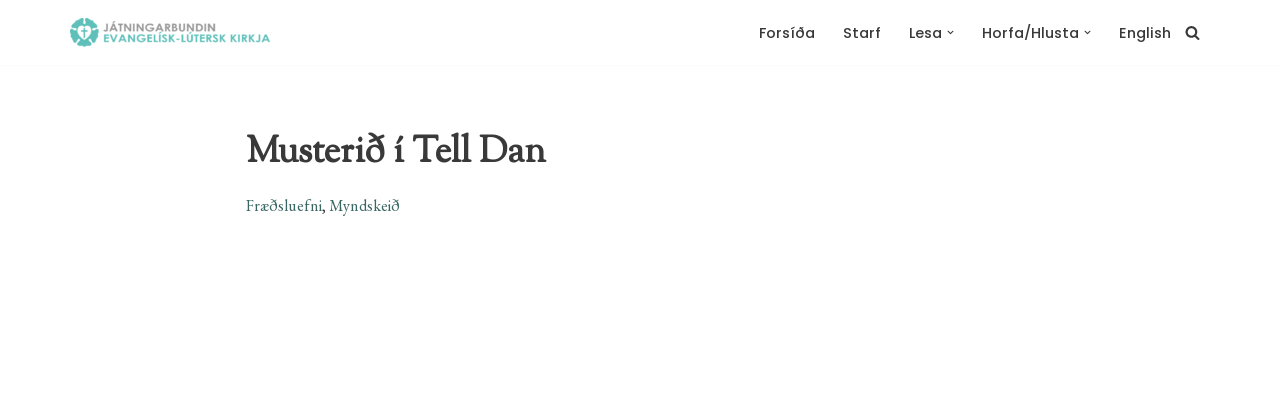

--- FILE ---
content_type: text/html; charset=UTF-8
request_url: https://jelk.is/grein/musterid-i-tell-dan
body_size: 21435
content:
<!DOCTYPE html>
<html lang="is">

<head>
	
	<meta charset="UTF-8">
	<meta name="viewport" content="width=device-width, initial-scale=1, minimum-scale=1">
	<link rel="profile" href="http://gmpg.org/xfn/11">
			<link rel="pingback" href="https://jelk.is/xmlrpc.php">
		<title>Musterið í Tell Dan &#8211; Játningarbundin evangelísk-lútersk kirkja</title>
<meta name='robots' content='max-image-preview:large' />
<link rel='dns-prefetch' href='//www.googletagmanager.com' />
<link rel='dns-prefetch' href='//fonts.googleapis.com' />
<link rel="alternate" type="application/rss+xml" title="Játningarbundin evangelísk-lútersk kirkja &raquo; Straumur" href="https://jelk.is/feed" />
<link rel="alternate" type="application/rss+xml" title="Játningarbundin evangelísk-lútersk kirkja &raquo; Straumur athugasemda" href="https://jelk.is/comments/feed" />
<link rel="alternate" type="text/calendar" title="Játningarbundin evangelísk-lútersk kirkja &raquo; iCal Feed" href="https://jelk.is/dagskra/?ical=1" />
<link rel="alternate" type="application/rss+xml" title="Játningarbundin evangelísk-lútersk kirkja &raquo; Musterið í Tell Dan Straumur athugasemda" href="https://jelk.is/grein/musterid-i-tell-dan/feed" />
<link rel="alternate" title="oEmbed (JSON)" type="application/json+oembed" href="https://jelk.is/wp-json/oembed/1.0/embed?url=https%3A%2F%2Fjelk.is%2Fgrein%2Fmusterid-i-tell-dan" />
<link rel="alternate" title="oEmbed (XML)" type="text/xml+oembed" href="https://jelk.is/wp-json/oembed/1.0/embed?url=https%3A%2F%2Fjelk.is%2Fgrein%2Fmusterid-i-tell-dan&#038;format=xml" />
<style id='wp-img-auto-sizes-contain-inline-css'>
img:is([sizes=auto i],[sizes^="auto," i]){contain-intrinsic-size:3000px 1500px}
/*# sourceURL=wp-img-auto-sizes-contain-inline-css */
</style>
<style id='wp-emoji-styles-inline-css'>

	img.wp-smiley, img.emoji {
		display: inline !important;
		border: none !important;
		box-shadow: none !important;
		height: 1em !important;
		width: 1em !important;
		margin: 0 0.07em !important;
		vertical-align: -0.1em !important;
		background: none !important;
		padding: 0 !important;
	}
/*# sourceURL=wp-emoji-styles-inline-css */
</style>
<link rel='stylesheet' id='wp-block-library-css' href='https://jelk.is/wp-includes/css/dist/block-library/style.min.css?ver=6.9' media='all' />
<style id='wp-block-image-inline-css'>
.wp-block-image>a,.wp-block-image>figure>a{display:inline-block}.wp-block-image img{box-sizing:border-box;height:auto;max-width:100%;vertical-align:bottom}@media not (prefers-reduced-motion){.wp-block-image img.hide{visibility:hidden}.wp-block-image img.show{animation:show-content-image .4s}}.wp-block-image[style*=border-radius] img,.wp-block-image[style*=border-radius]>a{border-radius:inherit}.wp-block-image.has-custom-border img{box-sizing:border-box}.wp-block-image.aligncenter{text-align:center}.wp-block-image.alignfull>a,.wp-block-image.alignwide>a{width:100%}.wp-block-image.alignfull img,.wp-block-image.alignwide img{height:auto;width:100%}.wp-block-image .aligncenter,.wp-block-image .alignleft,.wp-block-image .alignright,.wp-block-image.aligncenter,.wp-block-image.alignleft,.wp-block-image.alignright{display:table}.wp-block-image .aligncenter>figcaption,.wp-block-image .alignleft>figcaption,.wp-block-image .alignright>figcaption,.wp-block-image.aligncenter>figcaption,.wp-block-image.alignleft>figcaption,.wp-block-image.alignright>figcaption{caption-side:bottom;display:table-caption}.wp-block-image .alignleft{float:left;margin:.5em 1em .5em 0}.wp-block-image .alignright{float:right;margin:.5em 0 .5em 1em}.wp-block-image .aligncenter{margin-left:auto;margin-right:auto}.wp-block-image :where(figcaption){margin-bottom:1em;margin-top:.5em}.wp-block-image.is-style-circle-mask img{border-radius:9999px}@supports ((-webkit-mask-image:none) or (mask-image:none)) or (-webkit-mask-image:none){.wp-block-image.is-style-circle-mask img{border-radius:0;-webkit-mask-image:url('data:image/svg+xml;utf8,<svg viewBox="0 0 100 100" xmlns="http://www.w3.org/2000/svg"><circle cx="50" cy="50" r="50"/></svg>');mask-image:url('data:image/svg+xml;utf8,<svg viewBox="0 0 100 100" xmlns="http://www.w3.org/2000/svg"><circle cx="50" cy="50" r="50"/></svg>');mask-mode:alpha;-webkit-mask-position:center;mask-position:center;-webkit-mask-repeat:no-repeat;mask-repeat:no-repeat;-webkit-mask-size:contain;mask-size:contain}}:root :where(.wp-block-image.is-style-rounded img,.wp-block-image .is-style-rounded img){border-radius:9999px}.wp-block-image figure{margin:0}.wp-lightbox-container{display:flex;flex-direction:column;position:relative}.wp-lightbox-container img{cursor:zoom-in}.wp-lightbox-container img:hover+button{opacity:1}.wp-lightbox-container button{align-items:center;backdrop-filter:blur(16px) saturate(180%);background-color:#5a5a5a40;border:none;border-radius:4px;cursor:zoom-in;display:flex;height:20px;justify-content:center;opacity:0;padding:0;position:absolute;right:16px;text-align:center;top:16px;width:20px;z-index:100}@media not (prefers-reduced-motion){.wp-lightbox-container button{transition:opacity .2s ease}}.wp-lightbox-container button:focus-visible{outline:3px auto #5a5a5a40;outline:3px auto -webkit-focus-ring-color;outline-offset:3px}.wp-lightbox-container button:hover{cursor:pointer;opacity:1}.wp-lightbox-container button:focus{opacity:1}.wp-lightbox-container button:focus,.wp-lightbox-container button:hover,.wp-lightbox-container button:not(:hover):not(:active):not(.has-background){background-color:#5a5a5a40;border:none}.wp-lightbox-overlay{box-sizing:border-box;cursor:zoom-out;height:100vh;left:0;overflow:hidden;position:fixed;top:0;visibility:hidden;width:100%;z-index:100000}.wp-lightbox-overlay .close-button{align-items:center;cursor:pointer;display:flex;justify-content:center;min-height:40px;min-width:40px;padding:0;position:absolute;right:calc(env(safe-area-inset-right) + 16px);top:calc(env(safe-area-inset-top) + 16px);z-index:5000000}.wp-lightbox-overlay .close-button:focus,.wp-lightbox-overlay .close-button:hover,.wp-lightbox-overlay .close-button:not(:hover):not(:active):not(.has-background){background:none;border:none}.wp-lightbox-overlay .lightbox-image-container{height:var(--wp--lightbox-container-height);left:50%;overflow:hidden;position:absolute;top:50%;transform:translate(-50%,-50%);transform-origin:top left;width:var(--wp--lightbox-container-width);z-index:9999999999}.wp-lightbox-overlay .wp-block-image{align-items:center;box-sizing:border-box;display:flex;height:100%;justify-content:center;margin:0;position:relative;transform-origin:0 0;width:100%;z-index:3000000}.wp-lightbox-overlay .wp-block-image img{height:var(--wp--lightbox-image-height);min-height:var(--wp--lightbox-image-height);min-width:var(--wp--lightbox-image-width);width:var(--wp--lightbox-image-width)}.wp-lightbox-overlay .wp-block-image figcaption{display:none}.wp-lightbox-overlay button{background:none;border:none}.wp-lightbox-overlay .scrim{background-color:#fff;height:100%;opacity:.9;position:absolute;width:100%;z-index:2000000}.wp-lightbox-overlay.active{visibility:visible}@media not (prefers-reduced-motion){.wp-lightbox-overlay.active{animation:turn-on-visibility .25s both}.wp-lightbox-overlay.active img{animation:turn-on-visibility .35s both}.wp-lightbox-overlay.show-closing-animation:not(.active){animation:turn-off-visibility .35s both}.wp-lightbox-overlay.show-closing-animation:not(.active) img{animation:turn-off-visibility .25s both}.wp-lightbox-overlay.zoom.active{animation:none;opacity:1;visibility:visible}.wp-lightbox-overlay.zoom.active .lightbox-image-container{animation:lightbox-zoom-in .4s}.wp-lightbox-overlay.zoom.active .lightbox-image-container img{animation:none}.wp-lightbox-overlay.zoom.active .scrim{animation:turn-on-visibility .4s forwards}.wp-lightbox-overlay.zoom.show-closing-animation:not(.active){animation:none}.wp-lightbox-overlay.zoom.show-closing-animation:not(.active) .lightbox-image-container{animation:lightbox-zoom-out .4s}.wp-lightbox-overlay.zoom.show-closing-animation:not(.active) .lightbox-image-container img{animation:none}.wp-lightbox-overlay.zoom.show-closing-animation:not(.active) .scrim{animation:turn-off-visibility .4s forwards}}@keyframes show-content-image{0%{visibility:hidden}99%{visibility:hidden}to{visibility:visible}}@keyframes turn-on-visibility{0%{opacity:0}to{opacity:1}}@keyframes turn-off-visibility{0%{opacity:1;visibility:visible}99%{opacity:0;visibility:visible}to{opacity:0;visibility:hidden}}@keyframes lightbox-zoom-in{0%{transform:translate(calc((-100vw + var(--wp--lightbox-scrollbar-width))/2 + var(--wp--lightbox-initial-left-position)),calc(-50vh + var(--wp--lightbox-initial-top-position))) scale(var(--wp--lightbox-scale))}to{transform:translate(-50%,-50%) scale(1)}}@keyframes lightbox-zoom-out{0%{transform:translate(-50%,-50%) scale(1);visibility:visible}99%{visibility:visible}to{transform:translate(calc((-100vw + var(--wp--lightbox-scrollbar-width))/2 + var(--wp--lightbox-initial-left-position)),calc(-50vh + var(--wp--lightbox-initial-top-position))) scale(var(--wp--lightbox-scale));visibility:hidden}}
/*# sourceURL=https://jelk.is/wp-includes/blocks/image/style.min.css */
</style>
<style id='wp-block-embed-inline-css'>
.wp-block-embed.alignleft,.wp-block-embed.alignright,.wp-block[data-align=left]>[data-type="core/embed"],.wp-block[data-align=right]>[data-type="core/embed"]{max-width:360px;width:100%}.wp-block-embed.alignleft .wp-block-embed__wrapper,.wp-block-embed.alignright .wp-block-embed__wrapper,.wp-block[data-align=left]>[data-type="core/embed"] .wp-block-embed__wrapper,.wp-block[data-align=right]>[data-type="core/embed"] .wp-block-embed__wrapper{min-width:280px}.wp-block-cover .wp-block-embed{min-height:240px;min-width:320px}.wp-block-embed{overflow-wrap:break-word}.wp-block-embed :where(figcaption){margin-bottom:1em;margin-top:.5em}.wp-block-embed iframe{max-width:100%}.wp-block-embed__wrapper{position:relative}.wp-embed-responsive .wp-has-aspect-ratio .wp-block-embed__wrapper:before{content:"";display:block;padding-top:50%}.wp-embed-responsive .wp-has-aspect-ratio iframe{bottom:0;height:100%;left:0;position:absolute;right:0;top:0;width:100%}.wp-embed-responsive .wp-embed-aspect-21-9 .wp-block-embed__wrapper:before{padding-top:42.85%}.wp-embed-responsive .wp-embed-aspect-18-9 .wp-block-embed__wrapper:before{padding-top:50%}.wp-embed-responsive .wp-embed-aspect-16-9 .wp-block-embed__wrapper:before{padding-top:56.25%}.wp-embed-responsive .wp-embed-aspect-4-3 .wp-block-embed__wrapper:before{padding-top:75%}.wp-embed-responsive .wp-embed-aspect-1-1 .wp-block-embed__wrapper:before{padding-top:100%}.wp-embed-responsive .wp-embed-aspect-9-16 .wp-block-embed__wrapper:before{padding-top:177.77%}.wp-embed-responsive .wp-embed-aspect-1-2 .wp-block-embed__wrapper:before{padding-top:200%}
/*# sourceURL=https://jelk.is/wp-includes/blocks/embed/style.min.css */
</style>
<style id='wp-block-paragraph-inline-css'>
.is-small-text{font-size:.875em}.is-regular-text{font-size:1em}.is-large-text{font-size:2.25em}.is-larger-text{font-size:3em}.has-drop-cap:not(:focus):first-letter{float:left;font-size:8.4em;font-style:normal;font-weight:100;line-height:.68;margin:.05em .1em 0 0;text-transform:uppercase}body.rtl .has-drop-cap:not(:focus):first-letter{float:none;margin-left:.1em}p.has-drop-cap.has-background{overflow:hidden}:root :where(p.has-background){padding:1.25em 2.375em}:where(p.has-text-color:not(.has-link-color)) a{color:inherit}p.has-text-align-left[style*="writing-mode:vertical-lr"],p.has-text-align-right[style*="writing-mode:vertical-rl"]{rotate:180deg}
/*# sourceURL=https://jelk.is/wp-includes/blocks/paragraph/style.min.css */
</style>
<style id='global-styles-inline-css'>
:root{--wp--preset--aspect-ratio--square: 1;--wp--preset--aspect-ratio--4-3: 4/3;--wp--preset--aspect-ratio--3-4: 3/4;--wp--preset--aspect-ratio--3-2: 3/2;--wp--preset--aspect-ratio--2-3: 2/3;--wp--preset--aspect-ratio--16-9: 16/9;--wp--preset--aspect-ratio--9-16: 9/16;--wp--preset--color--black: #000000;--wp--preset--color--cyan-bluish-gray: #abb8c3;--wp--preset--color--white: #ffffff;--wp--preset--color--pale-pink: #f78da7;--wp--preset--color--vivid-red: #cf2e2e;--wp--preset--color--luminous-vivid-orange: #ff6900;--wp--preset--color--luminous-vivid-amber: #fcb900;--wp--preset--color--light-green-cyan: #7bdcb5;--wp--preset--color--vivid-green-cyan: #00d084;--wp--preset--color--pale-cyan-blue: #8ed1fc;--wp--preset--color--vivid-cyan-blue: #0693e3;--wp--preset--color--vivid-purple: #9b51e0;--wp--preset--color--neve-link-color: var(--nv-primary-accent);--wp--preset--color--neve-link-hover-color: var(--nv-secondary-accent);--wp--preset--color--nv-site-bg: var(--nv-site-bg);--wp--preset--color--nv-light-bg: var(--nv-light-bg);--wp--preset--color--nv-dark-bg: var(--nv-dark-bg);--wp--preset--color--neve-text-color: var(--nv-text-color);--wp--preset--color--nv-text-dark-bg: var(--nv-text-dark-bg);--wp--preset--color--nv-c-1: var(--nv-c-1);--wp--preset--color--nv-c-2: var(--nv-c-2);--wp--preset--gradient--vivid-cyan-blue-to-vivid-purple: linear-gradient(135deg,rgb(6,147,227) 0%,rgb(155,81,224) 100%);--wp--preset--gradient--light-green-cyan-to-vivid-green-cyan: linear-gradient(135deg,rgb(122,220,180) 0%,rgb(0,208,130) 100%);--wp--preset--gradient--luminous-vivid-amber-to-luminous-vivid-orange: linear-gradient(135deg,rgb(252,185,0) 0%,rgb(255,105,0) 100%);--wp--preset--gradient--luminous-vivid-orange-to-vivid-red: linear-gradient(135deg,rgb(255,105,0) 0%,rgb(207,46,46) 100%);--wp--preset--gradient--very-light-gray-to-cyan-bluish-gray: linear-gradient(135deg,rgb(238,238,238) 0%,rgb(169,184,195) 100%);--wp--preset--gradient--cool-to-warm-spectrum: linear-gradient(135deg,rgb(74,234,220) 0%,rgb(151,120,209) 20%,rgb(207,42,186) 40%,rgb(238,44,130) 60%,rgb(251,105,98) 80%,rgb(254,248,76) 100%);--wp--preset--gradient--blush-light-purple: linear-gradient(135deg,rgb(255,206,236) 0%,rgb(152,150,240) 100%);--wp--preset--gradient--blush-bordeaux: linear-gradient(135deg,rgb(254,205,165) 0%,rgb(254,45,45) 50%,rgb(107,0,62) 100%);--wp--preset--gradient--luminous-dusk: linear-gradient(135deg,rgb(255,203,112) 0%,rgb(199,81,192) 50%,rgb(65,88,208) 100%);--wp--preset--gradient--pale-ocean: linear-gradient(135deg,rgb(255,245,203) 0%,rgb(182,227,212) 50%,rgb(51,167,181) 100%);--wp--preset--gradient--electric-grass: linear-gradient(135deg,rgb(202,248,128) 0%,rgb(113,206,126) 100%);--wp--preset--gradient--midnight: linear-gradient(135deg,rgb(2,3,129) 0%,rgb(40,116,252) 100%);--wp--preset--font-size--small: 13px;--wp--preset--font-size--medium: 20px;--wp--preset--font-size--large: 36px;--wp--preset--font-size--x-large: 42px;--wp--preset--spacing--20: 0.44rem;--wp--preset--spacing--30: 0.67rem;--wp--preset--spacing--40: 1rem;--wp--preset--spacing--50: 1.5rem;--wp--preset--spacing--60: 2.25rem;--wp--preset--spacing--70: 3.38rem;--wp--preset--spacing--80: 5.06rem;--wp--preset--shadow--natural: 6px 6px 9px rgba(0, 0, 0, 0.2);--wp--preset--shadow--deep: 12px 12px 50px rgba(0, 0, 0, 0.4);--wp--preset--shadow--sharp: 6px 6px 0px rgba(0, 0, 0, 0.2);--wp--preset--shadow--outlined: 6px 6px 0px -3px rgb(255, 255, 255), 6px 6px rgb(0, 0, 0);--wp--preset--shadow--crisp: 6px 6px 0px rgb(0, 0, 0);}:where(.is-layout-flex){gap: 0.5em;}:where(.is-layout-grid){gap: 0.5em;}body .is-layout-flex{display: flex;}.is-layout-flex{flex-wrap: wrap;align-items: center;}.is-layout-flex > :is(*, div){margin: 0;}body .is-layout-grid{display: grid;}.is-layout-grid > :is(*, div){margin: 0;}:where(.wp-block-columns.is-layout-flex){gap: 2em;}:where(.wp-block-columns.is-layout-grid){gap: 2em;}:where(.wp-block-post-template.is-layout-flex){gap: 1.25em;}:where(.wp-block-post-template.is-layout-grid){gap: 1.25em;}.has-black-color{color: var(--wp--preset--color--black) !important;}.has-cyan-bluish-gray-color{color: var(--wp--preset--color--cyan-bluish-gray) !important;}.has-white-color{color: var(--wp--preset--color--white) !important;}.has-pale-pink-color{color: var(--wp--preset--color--pale-pink) !important;}.has-vivid-red-color{color: var(--wp--preset--color--vivid-red) !important;}.has-luminous-vivid-orange-color{color: var(--wp--preset--color--luminous-vivid-orange) !important;}.has-luminous-vivid-amber-color{color: var(--wp--preset--color--luminous-vivid-amber) !important;}.has-light-green-cyan-color{color: var(--wp--preset--color--light-green-cyan) !important;}.has-vivid-green-cyan-color{color: var(--wp--preset--color--vivid-green-cyan) !important;}.has-pale-cyan-blue-color{color: var(--wp--preset--color--pale-cyan-blue) !important;}.has-vivid-cyan-blue-color{color: var(--wp--preset--color--vivid-cyan-blue) !important;}.has-vivid-purple-color{color: var(--wp--preset--color--vivid-purple) !important;}.has-neve-link-color-color{color: var(--wp--preset--color--neve-link-color) !important;}.has-neve-link-hover-color-color{color: var(--wp--preset--color--neve-link-hover-color) !important;}.has-nv-site-bg-color{color: var(--wp--preset--color--nv-site-bg) !important;}.has-nv-light-bg-color{color: var(--wp--preset--color--nv-light-bg) !important;}.has-nv-dark-bg-color{color: var(--wp--preset--color--nv-dark-bg) !important;}.has-neve-text-color-color{color: var(--wp--preset--color--neve-text-color) !important;}.has-nv-text-dark-bg-color{color: var(--wp--preset--color--nv-text-dark-bg) !important;}.has-nv-c-1-color{color: var(--wp--preset--color--nv-c-1) !important;}.has-nv-c-2-color{color: var(--wp--preset--color--nv-c-2) !important;}.has-black-background-color{background-color: var(--wp--preset--color--black) !important;}.has-cyan-bluish-gray-background-color{background-color: var(--wp--preset--color--cyan-bluish-gray) !important;}.has-white-background-color{background-color: var(--wp--preset--color--white) !important;}.has-pale-pink-background-color{background-color: var(--wp--preset--color--pale-pink) !important;}.has-vivid-red-background-color{background-color: var(--wp--preset--color--vivid-red) !important;}.has-luminous-vivid-orange-background-color{background-color: var(--wp--preset--color--luminous-vivid-orange) !important;}.has-luminous-vivid-amber-background-color{background-color: var(--wp--preset--color--luminous-vivid-amber) !important;}.has-light-green-cyan-background-color{background-color: var(--wp--preset--color--light-green-cyan) !important;}.has-vivid-green-cyan-background-color{background-color: var(--wp--preset--color--vivid-green-cyan) !important;}.has-pale-cyan-blue-background-color{background-color: var(--wp--preset--color--pale-cyan-blue) !important;}.has-vivid-cyan-blue-background-color{background-color: var(--wp--preset--color--vivid-cyan-blue) !important;}.has-vivid-purple-background-color{background-color: var(--wp--preset--color--vivid-purple) !important;}.has-neve-link-color-background-color{background-color: var(--wp--preset--color--neve-link-color) !important;}.has-neve-link-hover-color-background-color{background-color: var(--wp--preset--color--neve-link-hover-color) !important;}.has-nv-site-bg-background-color{background-color: var(--wp--preset--color--nv-site-bg) !important;}.has-nv-light-bg-background-color{background-color: var(--wp--preset--color--nv-light-bg) !important;}.has-nv-dark-bg-background-color{background-color: var(--wp--preset--color--nv-dark-bg) !important;}.has-neve-text-color-background-color{background-color: var(--wp--preset--color--neve-text-color) !important;}.has-nv-text-dark-bg-background-color{background-color: var(--wp--preset--color--nv-text-dark-bg) !important;}.has-nv-c-1-background-color{background-color: var(--wp--preset--color--nv-c-1) !important;}.has-nv-c-2-background-color{background-color: var(--wp--preset--color--nv-c-2) !important;}.has-black-border-color{border-color: var(--wp--preset--color--black) !important;}.has-cyan-bluish-gray-border-color{border-color: var(--wp--preset--color--cyan-bluish-gray) !important;}.has-white-border-color{border-color: var(--wp--preset--color--white) !important;}.has-pale-pink-border-color{border-color: var(--wp--preset--color--pale-pink) !important;}.has-vivid-red-border-color{border-color: var(--wp--preset--color--vivid-red) !important;}.has-luminous-vivid-orange-border-color{border-color: var(--wp--preset--color--luminous-vivid-orange) !important;}.has-luminous-vivid-amber-border-color{border-color: var(--wp--preset--color--luminous-vivid-amber) !important;}.has-light-green-cyan-border-color{border-color: var(--wp--preset--color--light-green-cyan) !important;}.has-vivid-green-cyan-border-color{border-color: var(--wp--preset--color--vivid-green-cyan) !important;}.has-pale-cyan-blue-border-color{border-color: var(--wp--preset--color--pale-cyan-blue) !important;}.has-vivid-cyan-blue-border-color{border-color: var(--wp--preset--color--vivid-cyan-blue) !important;}.has-vivid-purple-border-color{border-color: var(--wp--preset--color--vivid-purple) !important;}.has-neve-link-color-border-color{border-color: var(--wp--preset--color--neve-link-color) !important;}.has-neve-link-hover-color-border-color{border-color: var(--wp--preset--color--neve-link-hover-color) !important;}.has-nv-site-bg-border-color{border-color: var(--wp--preset--color--nv-site-bg) !important;}.has-nv-light-bg-border-color{border-color: var(--wp--preset--color--nv-light-bg) !important;}.has-nv-dark-bg-border-color{border-color: var(--wp--preset--color--nv-dark-bg) !important;}.has-neve-text-color-border-color{border-color: var(--wp--preset--color--neve-text-color) !important;}.has-nv-text-dark-bg-border-color{border-color: var(--wp--preset--color--nv-text-dark-bg) !important;}.has-nv-c-1-border-color{border-color: var(--wp--preset--color--nv-c-1) !important;}.has-nv-c-2-border-color{border-color: var(--wp--preset--color--nv-c-2) !important;}.has-vivid-cyan-blue-to-vivid-purple-gradient-background{background: var(--wp--preset--gradient--vivid-cyan-blue-to-vivid-purple) !important;}.has-light-green-cyan-to-vivid-green-cyan-gradient-background{background: var(--wp--preset--gradient--light-green-cyan-to-vivid-green-cyan) !important;}.has-luminous-vivid-amber-to-luminous-vivid-orange-gradient-background{background: var(--wp--preset--gradient--luminous-vivid-amber-to-luminous-vivid-orange) !important;}.has-luminous-vivid-orange-to-vivid-red-gradient-background{background: var(--wp--preset--gradient--luminous-vivid-orange-to-vivid-red) !important;}.has-very-light-gray-to-cyan-bluish-gray-gradient-background{background: var(--wp--preset--gradient--very-light-gray-to-cyan-bluish-gray) !important;}.has-cool-to-warm-spectrum-gradient-background{background: var(--wp--preset--gradient--cool-to-warm-spectrum) !important;}.has-blush-light-purple-gradient-background{background: var(--wp--preset--gradient--blush-light-purple) !important;}.has-blush-bordeaux-gradient-background{background: var(--wp--preset--gradient--blush-bordeaux) !important;}.has-luminous-dusk-gradient-background{background: var(--wp--preset--gradient--luminous-dusk) !important;}.has-pale-ocean-gradient-background{background: var(--wp--preset--gradient--pale-ocean) !important;}.has-electric-grass-gradient-background{background: var(--wp--preset--gradient--electric-grass) !important;}.has-midnight-gradient-background{background: var(--wp--preset--gradient--midnight) !important;}.has-small-font-size{font-size: var(--wp--preset--font-size--small) !important;}.has-medium-font-size{font-size: var(--wp--preset--font-size--medium) !important;}.has-large-font-size{font-size: var(--wp--preset--font-size--large) !important;}.has-x-large-font-size{font-size: var(--wp--preset--font-size--x-large) !important;}
/*# sourceURL=global-styles-inline-css */
</style>

<style id='classic-theme-styles-inline-css'>
/*! This file is auto-generated */
.wp-block-button__link{color:#fff;background-color:#32373c;border-radius:9999px;box-shadow:none;text-decoration:none;padding:calc(.667em + 2px) calc(1.333em + 2px);font-size:1.125em}.wp-block-file__button{background:#32373c;color:#fff;text-decoration:none}
/*# sourceURL=/wp-includes/css/classic-themes.min.css */
</style>
<link rel='stylesheet' id='neve-style-css' href='https://jelk.is/wp-content/themes/neve/style-main-new.min.css?ver=4.2.2' media='all' />
<style id='neve-style-inline-css'>
.is-menu-sidebar .header-menu-sidebar { visibility: visible; }.is-menu-sidebar.menu_sidebar_slide_left .header-menu-sidebar { transform: translate3d(0, 0, 0); left: 0; }.is-menu-sidebar.menu_sidebar_slide_right .header-menu-sidebar { transform: translate3d(0, 0, 0); right: 0; }.is-menu-sidebar.menu_sidebar_pull_right .header-menu-sidebar, .is-menu-sidebar.menu_sidebar_pull_left .header-menu-sidebar { transform: translateX(0); }.is-menu-sidebar.menu_sidebar_dropdown .header-menu-sidebar { height: auto; }.is-menu-sidebar.menu_sidebar_dropdown .header-menu-sidebar-inner { max-height: 400px; padding: 20px 0; }.is-menu-sidebar.menu_sidebar_full_canvas .header-menu-sidebar { opacity: 1; }.header-menu-sidebar .menu-item-nav-search:not(.floating) { pointer-events: none; }.header-menu-sidebar .menu-item-nav-search .is-menu-sidebar { pointer-events: unset; }@media screen and (max-width: 960px) { .builder-item.cr .item--inner { --textalign: center; --justify: center; } }
.nv-meta-list li.meta:not(:last-child):after { content:"/" }.nv-meta-list .no-mobile{
			display:none;
		}.nv-meta-list li.last::after{
			content: ""!important;
		}@media (min-width: 769px) {
			.nv-meta-list .no-mobile {
				display: inline-block;
			}
			.nv-meta-list li.last:not(:last-child)::after {
		 		content: "/" !important;
			}
		}
 :root{ --container: 748px;--postwidth:100%; --primarybtnbg: var(--nv-primary-accent); --primarybtnhoverbg: var(--nv-primary-accent); --primarybtncolor: #ffffff; --secondarybtncolor: var(--nv-primary-accent); --primarybtnhovercolor: #ffffff; --secondarybtnhovercolor: var(--nv-primary-accent);--primarybtnborderradius:3px;--secondarybtnborderradius:3px;--secondarybtnborderwidth:3px;--btnpadding:13px 15px;--primarybtnpadding:13px 15px;--secondarybtnpadding:calc(13px - 3px) calc(15px - 3px); --btnlineheight: 1.6em; --btntexttransform: none; --bodyfontfamily: "EB Garamond"; --bodyfontsize: 15px; --bodylineheight: 1.6em; --bodyletterspacing: 0px; --bodyfontweight: 400; --bodytexttransform: none; --headingsfontfamily: "Sorts Mill Goudy"; --h1fontsize: 1.5em; --h1fontweight: 600; --h1lineheight: 1.6em; --h1letterspacing: 0px; --h1texttransform: none; --h2fontsize: 28px; --h2fontweight: 700; --h2lineheight: 1.3; --h2letterspacing: 0px; --h2texttransform: none; --h3fontsize: 24px; --h3fontweight: 700; --h3lineheight: 1.4; --h3letterspacing: 0px; --h3texttransform: none; --h4fontsize: 20px; --h4fontweight: 700; --h4lineheight: 1.6; --h4letterspacing: 0px; --h4texttransform: none; --h5fontsize: 16px; --h5fontweight: 700; --h5lineheight: 1.6; --h5letterspacing: 0px; --h5texttransform: none; --h6fontsize: 14px; --h6fontweight: 700; --h6lineheight: 1.6; --h6letterspacing: 0px; --h6texttransform: none;--formfieldborderwidth:2px;--formfieldborderradius:3px; --formfieldbgcolor: var(--nv-site-bg); --formfieldbordercolor: #dddddd; --formfieldcolor: var(--nv-text-color);--formfieldpadding:10px 12px; } .nv-index-posts{ --borderradius:0px; } .has-neve-button-color-color{ color: var(--nv-primary-accent)!important; } .has-neve-button-color-background-color{ background-color: var(--nv-primary-accent)!important; } .single-post-container .alignfull > [class*="__inner-container"], .single-post-container .alignwide > [class*="__inner-container"]{ max-width:718px } .nv-meta-list{ --avatarsize: 20px; } .single .nv-meta-list{ --avatarsize: 20px; } .nv-post-cover{ --height: 250px;--padding:40px 15px;--justify: flex-start; --textalign: left; --valign: center; } .nv-post-cover .nv-title-meta-wrap, .nv-page-title-wrap, .entry-header{ --textalign: left; } .nv-is-boxed.nv-title-meta-wrap{ --padding:40px 15px; --bgcolor: var(--nv-dark-bg); } .nv-overlay{ --opacity: 50; --blendmode: normal; } .nv-is-boxed.nv-comments-wrap{ --padding:20px; } .nv-is-boxed.comment-respond{ --padding:20px; } .single:not(.single-product), .page{ --c-vspace:0 0 0 0;; } .scroll-to-top{ --color: var(--nv-text-dark-bg);--padding:8px 10px; --borderradius: 3px; --bgcolor: var(--nv-primary-accent); --hovercolor: var(--nv-text-dark-bg); --hoverbgcolor: var(--nv-primary-accent);--size:16px; } .global-styled{ --bgcolor: var(--nv-site-bg); } .header-top{ --rowbcolor: var(--nv-light-bg); --color: var(--nv-text-color); --bgcolor: var(--nv-site-bg); } .header-main{ --rowbcolor: var(--nv-light-bg); --color: var(--nv-text-color); --bgcolor: var(--nv-site-bg); } .header-bottom{ --rowbcolor: var(--nv-light-bg); --color: var(--nv-text-color); --bgcolor: var(--nv-site-bg); } .header-menu-sidebar-bg{ --justify: flex-start; --textalign: left;--flexg: 1;--wrapdropdownwidth: auto; --color: var(--nv-text-color); --bgcolor: var(--nv-site-bg); } .header-menu-sidebar{ width: 360px; } .builder-item--logo{ --maxwidth: 120px; --fs: 24px;--padding:10px 0;--margin:0; --textalign: left;--justify: flex-start; } .builder-item--nav-icon,.header-menu-sidebar .close-sidebar-panel .navbar-toggle{ --borderradius:0; } .builder-item--nav-icon{ --label-margin:0 5px 0 0;;--padding:10px 15px;--margin:0; } .builder-item--primary-menu{ --hovercolor: #d8a982; --hovertextcolor: var(--nv-text-color); --activecolor: #d8a982; --spacing: 20px; --height: 25px;--padding:0;--margin:0; --fontfamily: Poppins; --fontsize: 1em; --lineheight: 1.6em; --letterspacing: 0px; --fontweight: 500; --texttransform: none; --iconsize: 1em; } .hfg-is-group.has-primary-menu .inherit-ff{ --inheritedff: Poppins; --inheritedfw: 500; } .builder-item--header_search_responsive{ --iconsize: 15px; --formfieldfontsize: 14px;--formfieldborderwidth:2px;--formfieldborderradius:2px; --height: 40px;--padding:0 10px;--margin:0; } .footer-top-inner .row{ grid-template-columns:1fr 1fr 1fr; --valign: flex-start; } .footer-top{ --rowbcolor: var(--nv-light-bg); --color: var(--nv-text-color); --bgcolor: var(--nv-light-bg); } .footer-main-inner .row{ grid-template-columns:1fr; --valign: flex-end; } .footer-main{ --rowbwidth:0px; --rowbcolor: var(--nv-primary-accent); --color: var(--nv-text-color); --bgcolor: var(--nv-light-bg); } .footer-bottom-inner .row{ grid-template-columns:1fr; --valign: flex-start; } .footer-bottom{ --rowbcolor: var(--nv-light-bg); --color: var(--nv-text-dark-bg); --bgcolor: #294745; } .builder-item--footer-one-widgets{ --padding:0;--margin:0; --textalign: left;--justify: flex-start; } .builder-item--footer-two-widgets{ --padding:0;--margin:0; --textalign: left;--justify: flex-start; } .builder-item--footer-three-widgets{ --padding:0;--margin:0; --textalign: left;--justify: flex-start; } .builder-item--footer-four-widgets{ --padding:0;--margin:0; --textalign: left;--justify: flex-start; } @media(min-width: 576px){ :root{ --container: 992px;--postwidth:100%;--btnpadding:13px 15px;--primarybtnpadding:13px 15px;--secondarybtnpadding:calc(13px - 3px) calc(15px - 3px); --btnlineheight: 1.6em; --bodyfontsize: 16px; --bodylineheight: 1.6em; --bodyletterspacing: 0px; --h1fontsize: 1.5em; --h1lineheight: 1.6em; --h1letterspacing: 0px; --h2fontsize: 30px; --h2lineheight: 1.2; --h2letterspacing: 0px; --h3fontsize: 26px; --h3lineheight: 1.4; --h3letterspacing: 0px; --h4fontsize: 22px; --h4lineheight: 1.5; --h4letterspacing: 0px; --h5fontsize: 18px; --h5lineheight: 1.6; --h5letterspacing: 0px; --h6fontsize: 14px; --h6lineheight: 1.6; --h6letterspacing: 0px; } .single-post-container .alignfull > [class*="__inner-container"], .single-post-container .alignwide > [class*="__inner-container"]{ max-width:962px } .nv-meta-list{ --avatarsize: 20px; } .single .nv-meta-list{ --avatarsize: 20px; } .nv-post-cover{ --height: 320px;--padding:60px 30px;--justify: flex-start; --textalign: left; --valign: center; } .nv-post-cover .nv-title-meta-wrap, .nv-page-title-wrap, .entry-header{ --textalign: left; } .nv-is-boxed.nv-title-meta-wrap{ --padding:60px 30px; } .nv-is-boxed.nv-comments-wrap{ --padding:30px; } .nv-is-boxed.comment-respond{ --padding:30px; } .single:not(.single-product), .page{ --c-vspace:0 0 0 0;; } .scroll-to-top{ --padding:8px 10px;--size:16px; } .header-menu-sidebar-bg{ --justify: flex-start; --textalign: left;--flexg: 1;--wrapdropdownwidth: auto; } .header-menu-sidebar{ width: 360px; } .builder-item--logo{ --maxwidth: 120px; --fs: 24px;--padding:10px 0;--margin:0; --textalign: left;--justify: flex-start; } .builder-item--nav-icon{ --label-margin:0 5px 0 0;;--padding:10px 15px;--margin:0; } .builder-item--primary-menu{ --spacing: 20px; --height: 25px;--padding:0;--margin:0; --fontsize: 1em; --lineheight: 1.6em; --letterspacing: 0px; --iconsize: 1em; } .builder-item--header_search_responsive{ --formfieldfontsize: 14px;--formfieldborderwidth:2px;--formfieldborderradius:2px; --height: 40px;--padding:0 10px;--margin:0; } .footer-main{ --rowbwidth:0px; } .builder-item--footer-one-widgets{ --padding:0;--margin:0; --textalign: left;--justify: flex-start; } .builder-item--footer-two-widgets{ --padding:0;--margin:0; --textalign: left;--justify: flex-start; } .builder-item--footer-three-widgets{ --padding:0;--margin:0; --textalign: left;--justify: flex-start; } .builder-item--footer-four-widgets{ --padding:0;--margin:0; --textalign: left;--justify: flex-start; } }@media(min-width: 960px){ :root{ --container: 1170px;--postwidth:100%;--btnpadding:13px 15px;--primarybtnpadding:13px 15px;--secondarybtnpadding:calc(13px - 3px) calc(15px - 3px); --btnfs: 0.8em; --btnlineheight: 1.6em; --bodyfontsize: 18px; --bodylineheight: 1.6em; --bodyletterspacing: 0px; --h1fontsize: 2em; --h1lineheight: 1.6em; --h1letterspacing: 0px; --h2fontsize: 32px; --h2lineheight: 1.2; --h2letterspacing: 0px; --h3fontsize: 28px; --h3lineheight: 1.4; --h3letterspacing: 0px; --h4fontsize: 24px; --h4lineheight: 1.5; --h4letterspacing: 0px; --h5fontsize: 20px; --h5lineheight: 1.6; --h5letterspacing: 0px; --h6fontsize: 16px; --h6lineheight: 1.6; --h6letterspacing: 0px; } body:not(.single):not(.archive):not(.blog):not(.search):not(.error404) .neve-main > .container .col, body.post-type-archive-course .neve-main > .container .col, body.post-type-archive-llms_membership .neve-main > .container .col{ max-width: 100%; } body:not(.single):not(.archive):not(.blog):not(.search):not(.error404) .nv-sidebar-wrap, body.post-type-archive-course .nv-sidebar-wrap, body.post-type-archive-llms_membership .nv-sidebar-wrap{ max-width: 0%; } .neve-main > .archive-container .nv-index-posts.col{ max-width: 100%; } .neve-main > .archive-container .nv-sidebar-wrap{ max-width: 0%; } .neve-main > .single-post-container .nv-single-post-wrap.col{ max-width: 70%; } .single-post-container .alignfull > [class*="__inner-container"], .single-post-container .alignwide > [class*="__inner-container"]{ max-width:789px } .container-fluid.single-post-container .alignfull > [class*="__inner-container"], .container-fluid.single-post-container .alignwide > [class*="__inner-container"]{ max-width:calc(70% + 15px) } .neve-main > .single-post-container .nv-sidebar-wrap{ max-width: 30%; } .nv-meta-list{ --avatarsize: 20px; } .single .nv-meta-list{ --avatarsize: 20px; } .nv-post-cover{ --height: 400px;--padding:60px 40px;--justify: flex-start; --textalign: left; --valign: center; } .nv-post-cover .nv-title-meta-wrap, .nv-page-title-wrap, .entry-header{ --textalign: left; } .nv-is-boxed.nv-title-meta-wrap{ --padding:60px 40px; } .nv-is-boxed.nv-comments-wrap{ --padding:40px; } .nv-is-boxed.comment-respond{ --padding:40px; } .single:not(.single-product), .page{ --c-vspace:0 0 0 0;; } .scroll-to-top{ --padding:8px 10px;--size:16px; } .header-menu-sidebar-bg{ --justify: flex-start; --textalign: left;--flexg: 1;--wrapdropdownwidth: auto; } .header-menu-sidebar{ width: 360px; } .builder-item--logo{ --maxwidth: 274px; --fs: 24px;--padding:10px 0;--margin:0; --textalign: left;--justify: flex-start; } .builder-item--nav-icon{ --label-margin:0 5px 0 0;;--padding:10px 15px;--margin:0; } .builder-item--primary-menu{ --spacing: 20px; --height: 25px;--padding:0;--margin:0; --fontsize: 0.8em; --lineheight: 1.6em; --letterspacing: 0px; --iconsize: 0.8em; } .builder-item--header_search_responsive{ --formfieldfontsize: 14px;--formfieldborderwidth:2px;--formfieldborderradius:2px; --height: 40px;--padding:0 10px;--margin:0; } .footer-main{ --rowbwidth:0px; } .builder-item--footer-one-widgets{ --padding:0;--margin:0; --textalign: left;--justify: flex-start; } .builder-item--footer-two-widgets{ --padding:0;--margin:0; --textalign: left;--justify: flex-start; } .builder-item--footer-three-widgets{ --padding:0;--margin:0; --textalign: left;--justify: flex-start; } .builder-item--footer-four-widgets{ --padding:0;--margin:0; --textalign: left;--justify: flex-start; } }.scroll-to-top {right: 20px; border: none; position: fixed; bottom: 30px; display: none; opacity: 0; visibility: hidden; transition: opacity 0.3s ease-in-out, visibility 0.3s ease-in-out; align-items: center; justify-content: center; z-index: 999; } @supports (-webkit-overflow-scrolling: touch) { .scroll-to-top { bottom: 74px; } } .scroll-to-top.image { background-position: center; } .scroll-to-top .scroll-to-top-image { width: 100%; height: 100%; } .scroll-to-top .scroll-to-top-label { margin: 0; padding: 5px; } .scroll-to-top:hover { text-decoration: none; } .scroll-to-top.scroll-to-top-left {left: 20px; right: unset;} .scroll-to-top.scroll-show-mobile { display: flex; } @media (min-width: 960px) { .scroll-to-top { display: flex; } }.scroll-to-top { color: var(--color); padding: var(--padding); border-radius: var(--borderradius); background: var(--bgcolor); } .scroll-to-top:hover, .scroll-to-top:focus { color: var(--hovercolor); background: var(--hoverbgcolor); } .scroll-to-top-icon, .scroll-to-top.image .scroll-to-top-image { width: var(--size); height: var(--size); } .scroll-to-top-image { background-image: var(--bgimage); background-size: cover; }:root{--nv-primary-accent:#396663;--nv-secondary-accent:#5fc0ba;--nv-site-bg:#ffffff;--nv-light-bg:#ededed;--nv-dark-bg:#14171c;--nv-text-color:#393939;--nv-text-dark-bg:#ffffff;--nv-c-1:#5f87bf;--nv-c-2:#d8a982;--nv-fallback-ff:Arial, Helvetica, sans-serif;}
/*# sourceURL=neve-style-inline-css */
</style>
<link rel='stylesheet' id='neve-google-font-poppins-css' href='//fonts.googleapis.com/css?family=Poppins%3A500%2C400&#038;display=swap&#038;ver=4.2.2' media='all' />
<link rel='stylesheet' id='neve-google-font-eb-garamond-css' href='//fonts.googleapis.com/css?family=EB+Garamond%3A400&#038;display=swap&#038;ver=4.2.2' media='all' />
<link rel='stylesheet' id='neve-google-font-sorts-mill-goudy-css' href='//fonts.googleapis.com/css?family=Sorts+Mill+Goudy%3A400%2C600%2C700&#038;display=swap&#038;ver=4.2.2' media='all' />

<!-- Google tag (gtag.js) snippet added by Site Kit -->
<!-- Google Analytics snippet added by Site Kit -->
<script src="https://www.googletagmanager.com/gtag/js?id=GT-KVFTNV5" id="google_gtagjs-js" async></script>
<script id="google_gtagjs-js-after">
window.dataLayer = window.dataLayer || [];function gtag(){dataLayer.push(arguments);}
gtag("set","linker",{"domains":["jelk.is"]});
gtag("js", new Date());
gtag("set", "developer_id.dZTNiMT", true);
gtag("config", "GT-KVFTNV5", {"googlesitekit_post_type":"post","googlesitekit_post_categories":"Fr\u00e6\u00f0sluefni; Myndskei\u00f0","googlesitekit_post_date":"20230502"});
//# sourceURL=google_gtagjs-js-after
</script>
<link rel="https://api.w.org/" href="https://jelk.is/wp-json/" /><link rel="alternate" title="JSON" type="application/json" href="https://jelk.is/wp-json/wp/v2/posts/1689" /><link rel="EditURI" type="application/rsd+xml" title="RSD" href="https://jelk.is/xmlrpc.php?rsd" />
<meta name="generator" content="WordPress 6.9" />
<link rel="canonical" href="https://jelk.is/grein/musterid-i-tell-dan" />
<link rel='shortlink' href='https://jelk.is/?p=1689' />
<meta name="generator" content="Site Kit by Google 1.170.0" /><!-- Metadata generated with the Open Graph Protocol Framework plugin 2.1.0 - https://wordpress.org/plugins/open-graph-protocol-framework/ - https://www.itthinx.com/plugins/open-graph-protocol/ --><meta property="og:title" content="Musterið í Tell Dan" />
<meta property="og:locale" content="is_IS" />
<meta property="og:type" content="article" />
<meta property="og:image" content="https://jelk.is/wp-content/uploads/2023/05/altari-gullkalfsins.jpg" />
<meta property="og:image:url" content="https://jelk.is/wp-content/uploads/2023/05/altari-gullkalfsins.jpg" />
<meta property="og:image:secure_url" content="https://jelk.is/wp-content/uploads/2023/05/altari-gullkalfsins.jpg" />
<meta property="og:image:width" content="1920" />
<meta property="og:image:height" content="1080" />
<meta property="og:url" content="https://jelk.is/grein/musterid-i-tell-dan" />
<meta property="og:site_name" content="Játningarbundin evangelísk-lútersk kirkja" />
<meta property="og:description" content="Stutt umfjöllun um musterið í Tell Dan og altari gullkálfsins sem Jeróbóam konungur setti upp þar." />
<meta name="tec-api-version" content="v1"><meta name="tec-api-origin" content="https://jelk.is"><link rel="alternate" href="https://jelk.is/wp-json/tribe/events/v1/" /><style>.recentcomments a{display:inline !important;padding:0 !important;margin:0 !important;}</style><link rel="icon" href="https://jelk.is/wp-content/uploads/2021/03/cropped-jalk-logo-32x32.png" sizes="32x32" />
<link rel="icon" href="https://jelk.is/wp-content/uploads/2021/03/cropped-jalk-logo-192x192.png" sizes="192x192" />
<link rel="apple-touch-icon" href="https://jelk.is/wp-content/uploads/2021/03/cropped-jalk-logo-180x180.png" />
<meta name="msapplication-TileImage" content="https://jelk.is/wp-content/uploads/2021/03/cropped-jalk-logo-270x270.png" />
		<style id="wp-custom-css">
			.color-black {
	color:#444444;
}

.contain-the-width {
	max-width:1170px;
}

.justify-content-center {
	justify-content:center;
}

.limit-width {
	max-width:1170px;
}

.nv-comment-content a, 
.nv-content-wrap a:not(.button):not(.wp-block-file__button) {
    text-decoration: none;
}

.wp-block-button a {
	font-family:poppins,helvetica,arial,sans-serif !important;	
}

.nv-tags-list a {
	font-family:poppins,helvetica,arial,sans-serif !important;	
	font-size:0.7em !important;
	background-color:#93a38e;
}
.drop-shadow {
	filter:drop-shadow(2px 2px 3px #000000);
}

.hvitur-texti,
.hvitur-texti a{
	color:#efefef;
}

.wp-block-quote::after,
.wp-block-quote::before
{
	 display:none;
}
.wp-block-quote
{
	border-left:solid 3px #5fc0ba;
	font-size:11pt;
	font-family:Poppins, arial;
	padding-left:5%;
	padding-right:5%;
}
.wp-block-quote CITE {
	font-family:Poppins, Arial;
	font-size:9pt;
	font-weight:600;
}

.uagb-post__title
{
	line-height:normal;
}

.hide-me {
	display:none;
}

.rounded-corners
{
	border-radius:20px;
}

.dagskra-gluggi
{
	border-radius:20px;
	padding-left:20px;
}

/** EVENT POST */
.event_date {
	color:#000000;
}
.linking_word-from
{
	display:none;
}
.event_loop A {
	color:#555555;
}
.event_loop H5 {
	margin-bottom:0px;
}
.event_loop .event_item
{
	margin-bottom:25px;
}
.event_loop .attachment-thumbnail
{
	max-width:50px;
	max-height:100px;
}
.event_loop SPAN.event_exerpt {
	color:#000000;
	font-size:12px;
	line-height:1;
	padding:0px;
	margin:0px;
}
.event_single
{
	display:none;
}

/** PRINT */
@media print
{
	.print-hide
	{
		display:none;
	}

}

/** Meny */
.primary-menu-ul .sub-menu li a {
	border-bottom:solid 1px #efefef;
	min-width:180px;
}
.primary-menu-ul .sub-menu li a {
	font-weight:300;
	justify-content: left !important;
} 

.mm-image {
	margin-left:0px !important;
}

/** Blogg á forsíðu */
.mynd-a-forsidu
{
	max-width:400px;	
}
a.wp-block-latest-posts__post-title
{
	font-family:var(--headingsfontfamily),var(--nv-fallback-ff);
	font-size:var(--fontsize,var(--h3fontsize));
	font-weight:bold;
	text-decoration:none;
	clear:both;
}
ul.wp-block-latest-posts__list li
{
	margin-bottom:50px;
}
.wp-block-latest-posts__featured-image
{
	margin-top:0px;
}
.forsidu-frettir 
{
	padding:5px;
	background-color:#ededed;
	border-radius:5px;
	color:#14171C;
}
.forsidu-frettir a
{
	color:#14171C;
}
.forsidu-frettir h5
{
	font-size:15px;
	margin:0px;
	word-break:normal !important;
	white-space:pre !important;
}
.forsidu-frettir p
{
	font-size:11px;
	line-height:120%;
}
.forsidu-frettir figure 
{
	margin:5px;
	margin-left:0px;
}
.info-tafla
{
	padding:0px;
}
.info-tafla-texti
{
	padding:10%;
}
.info-tafla-kvennahopur
{
	background-image:url(https://jelk.is/wp-content/uploads/2025/06/pexels-churchart-online-290428638-13172176.jpg);
	background-size:cover;
	background-position:center center;

}

/** Fjarlægja hringi frá listum */
ul.wp-block-post-template li,
li.wp-block-getwid-social-links__item,
li.wp-block-getwid-tabs__nav-link
{
	list-style:none;
}

.no-border,
.no-border img {
	border:none !important;
	border-width: 0px !important;
}

.extra-padding {
	padding:5%;
}

/** Fjarlægja óþarfa millibil í botni */
.footer--row-inner .builder-item
{
	margin-bottom:0px;
}

.clear-both {
	clear:both;
}

/** Fjarlægja óþarfa bil í efnisyfirliti */

OL.uagb-toc__list,
UL.uagb-toc__list
{
	margin-top:0px;
}
DIV.uagb-toc__title
{
	margin-bottom:15px;
}


/** Helgisiðir */

.liturgi H1,
.liturgi H2,
.liturgi H3,
.liturgi H4,
.liturgi H5
{
	font-family:Fanwood, Georgia, Times New Roman, Times, Serif;
	text-align:center;
	display:block;
	font-weight: normal;
	font-size: 24pt;
	padding-bottom:6pt;
	margin-bottom:24pt;
	margin-top:24pt;
}

.liturgi H1
{
	font-weight: bold;
	font-size: 36pt;
	padding-bottom:12pt;
	margin-bottom:48pt;
	margin-top:48pt;
	border-bottom:solid 1pt #8A2432;
}

.liturgi H2 /* Hluti */
{
	margin-top:72px;
	border-bottom:solid 1pt #8A2432;
}

.liturgi H3 /* Rubrik */
{
}

.liturgi H4 /* Fyrirsögn */
{
	font-size: 14pt;
	padding-bottom:6pt;
	margin-bottom:6pt;
}

.liturgi P
{
	font-family:garamaond, Times New Roman, Times, Serif;
	font-size:14pt;
	margin-top:6pt;
	margin-bottom:6pt;
}
.liturgi BLOCKQUOTE
{
		border:none;
}
.liturgi-PLA
{
	font-weight:bold;
	color:#8A2432;
}
.liturgi-prestur
{
	font-size:14pt;
	font-weight:normal;
}
.liturgi-sofnudur
{
	font-size:16pt;
	font-weight:bold;
}
.liturgi-skyring
{
	font-style:italic;
	font-size:12pt;
	color:#8A2432;
}
.liturgi-skyring-midja
{
	font-style:italic;
	font-size:12pt;
	color:#8A2432;
	text-align:center;
}
.liturgi-vers
{
	font-family:cambria, Times New Roman, Times, Serif;
	font-weight:normal;
	font-size:11pt;
	color:#8A2432;
}
.liturgi-velja
{
	font-weight:normal;
	font-style:italic;
	color:#777777;
}
.litugi-skyringartexti P
{
	font-size:11pt;
	line-height:normal;
	color:#777777;
}
.liturgi-skyringartexti-fyrirsogn
{
	font-weight:bold;
}


/** Colors and boxes **/
.stormy-teal {
	color:#396663;
}
.stormy-teal-box {
	background-color:#396663;
	color:#efefef;
	border-radius:15px;
	overflow:hidden;
    padding:10%;
}

.tropical-teal {
	color:#5EBFBA;
}
.tropical-teal-box {
	background-color:#5EBFBA;
	color:#808080;
	border-radius:15px;
	overflow:hidden;
	padding:10%;
}

.darkgray {
	color:#808080;
}
.darkgray-box {
	background-color:#808080;
	color:#efefef;
	border-radius:15px;
	overflow:hidden;
	padding:10%;
}

.lightgray {
	color:#cccccc;
}
.lightgray-box {
	background-color:#cccccc;
	color:#808080;
	border-radius:15px;
	overflow:hidden;
	padding:10%;
}

.pearl-aqua {
	color:#97ebe1;
}
.pearl-aqua-box {
	background-color:#97ebe1;
	color:#808080;
	border-radius:15px;
	overflow:hidden;
	padding:10%;
}

.turqouise {
	color:#6cddcc;
}
.turqouise-box {
	background-color:#6cddcc;
	color:#808080;
	border-radius:15px;
	overflow:hidden;
	padding:10%;
}

.emerald {
	color:#5fbf7a;
}
.emerald-box {
	background-color:#5fbf7a;
	color:#808080;
	border-radius:15px;
	overflow:hidden;
	padding:10%;
}

.muted-teal {
	color:#93a38e;
}
.muted-teal-box {
	background-color:#93a38e;
	color:#efefef;
	border-radius:15px;
	overflow:hidden;
	padding:10%;
}

.ebony {
	color:#6b6a54;
}
.ebony-box {
	background-color:#6b6a54;
	color:#efefef;
	border-radius:15px;
	overflow:hidden;
	padding:10%;
}

.mahogany-red {
	color:#ad1615;
}
.mahogany-red-box {
	background-color:#ad1615;
	color:#efefef;
	border-radius:15px;
	overflow:hidden;
	padding:10%;
}

.dusty-denim {
	color:#5f87bf;
}
.dusty-denim-box {
	background-color:#5f87bf;
	color:#efefef;
	border-radius:15px;
	overflow:hidden;
	padding:10%;
}

.sandy-clay {
	color:#d8a982;
}
.sandy-clay-box {
	background-color:#d8a982;
	color:#808080;
	border-radius:15px;
	overflow:hidden;
	padding:10%;
}

.peach-glow {
	color:#f2b396;
}
.peach-glow-box {
	background-color:#f2b396;
	color:#808080;
	border-radius:15px;
	overflow:hidden;
	padding:10%;
}


.ivory {
	color:#fffff4;
}
.ivory-box {
	background-color:#fffff4;
	color:#808080;
	border-radius:15px;
	overflow:hidden;
	padding:10%;
}


.antique-white {
	color:#ffebd5;
}
.antique-white-box {
	background-color:#ffebd5;
	color:#808080;
	border-radius:15px;
	overflow:hidden;
	padding:10%;
}


.silver {
	color:#ededed;
}
.asilver-box {
	background-color:#ededed;
	color:#808080;
	border-radius:15px;
	overflow:hidden;
	padding:10%;
}

/** ECS event list ***/
UL.ecs-event-list
{
	text-align:center;
	vertical-align:top;
	margin:0;
	padding:0;
}
UL.ecs-event-list LI
{
	max-width:330px;
	margin-left:10px;
	margin-right:10px;
	padding:15px;
	display:inline-block;
	color:#000000;
	background-color:#ffffff;
	border-radius:10px;
	vertical-align:top;
	filter:drop-shadow(1px 1px 2px #000000);
}
UL.ecs-event-list LI IMG
{
	width:100%;
}
UL.ecs-event-list LI H4
{
	display:block;
	width:100;
	margin-bottom:4px;
	margin-top:4px;
	font-size:1.0em;
	line-height:1em
}
UL.ecs-event-list LI H4 A
{
	color:#000000;
}
UL.ecs-event-list LI .ecs-excerpt
{
	margin:0px;
	line-height:1em;
}		</style>
		
	</head>

<body  class="wp-singular post-template-default single single-post postid-1689 single-format-standard wp-custom-logo wp-theme-neve tribe-no-js  nv-blog-default nv-sidebar-full-width menu_sidebar_slide_left" id="neve_body"  >
<div class="wrapper">
	
	<header class="header"  >
		<a class="neve-skip-link show-on-focus" href="#content" >
			Skip to content		</a>
		<div id="header-grid"  class="hfg_header site-header">
	
<nav class="header--row header-main hide-on-mobile hide-on-tablet layout-full-contained nv-navbar header--row"
	data-row-id="main" data-show-on="desktop">

	<div
		class="header--row-inner header-main-inner">
		<div class="container">
			<div
				class="row row--wrapper"
				data-section="hfg_header_layout_main" >
				<div class="hfg-slot left"><div class="builder-item desktop-left"><div class="item--inner builder-item--logo"
		data-section="title_tagline"
		data-item-id="logo">
	
<div class="site-logo">
	<a class="brand" href="https://jelk.is/" aria-label="Játningarbundin evangelísk-lútersk kirkja Jatningarbundin evangelísk lútersk kirkja" rel="home"><img width="200" height="29" src="https://jelk.is/wp-content/uploads/2024/10/cropped-JELK-logo-kirkja.png" class="neve-site-logo skip-lazy" alt="" data-variant="logo" decoding="async" /></a></div>
	</div>

</div></div><div class="hfg-slot right"><div class="builder-item has-nav hfg-is-group has-primary-menu"><div class="item--inner builder-item--primary-menu has_menu"
		data-section="header_menu_primary"
		data-item-id="primary-menu">
	<div class="nv-nav-wrap">
	<div role="navigation" class="nav-menu-primary"
			aria-label="Primary Menu">

		<ul id="nv-primary-navigation-main" class="primary-menu-ul nav-ul menu-desktop"><li id="menu-item-18" class="menu-item menu-item-type-custom menu-item-object-custom menu-item-home menu-item-18"><div class="wrap"><a href="https://jelk.is/">Forsíða</a></div></li>
<li id="menu-item-2844" class="menu-item menu-item-type-post_type menu-item-object-page menu-item-2844"><div class="wrap"><a href="https://jelk.is/starf">Starf</a></div></li>
<li id="menu-item-904" class="menu-item menu-item-type-custom menu-item-object-custom menu-item-has-children menu-item-904"><div class="wrap"><a href="#"><span class="menu-item-title-wrap dd-title">Lesa</span></a><div role="button" aria-pressed="false" aria-label="Open Submenu" tabindex="0" class="caret-wrap caret 3" style="margin-left:5px;"><span class="caret"><svg fill="currentColor" aria-label="Dropdown" xmlns="http://www.w3.org/2000/svg" viewBox="0 0 448 512"><path d="M207.029 381.476L12.686 187.132c-9.373-9.373-9.373-24.569 0-33.941l22.667-22.667c9.357-9.357 24.522-9.375 33.901-.04L224 284.505l154.745-154.021c9.379-9.335 24.544-9.317 33.901.04l22.667 22.667c9.373 9.373 9.373 24.569 0 33.941L240.971 381.476c-9.373 9.372-24.569 9.372-33.942 0z"/></svg></span></div></div>
<ul class="sub-menu">
	<li id="menu-item-909" class="menu-item menu-item-type-taxonomy menu-item-object-category menu-item-909"><div class="wrap"><a href="https://jelk.is/flokkur/greinar/hugl">Hugleiðing</a></div></li>
	<li id="menu-item-908" class="menu-item menu-item-type-taxonomy menu-item-object-category current-post-ancestor current-menu-parent current-post-parent menu-item-908"><div class="wrap"><a href="https://jelk.is/flokkur/greinar/fraedsla">Fræðsluefni</a></div></li>
	<li id="menu-item-910" class="menu-item menu-item-type-taxonomy menu-item-object-category menu-item-910"><div class="wrap"><a href="https://jelk.is/flokkur/greinar/itarefni">Ítarefni</a></div></li>
	<li id="menu-item-907" class="menu-item menu-item-type-taxonomy menu-item-object-category menu-item-907"><div class="wrap"><a href="https://jelk.is/flokkur/greinar/frettir">Fréttir</a></div></li>
	<li id="menu-item-483" class="menu-item menu-item-type-post_type menu-item-object-page menu-item-has-children menu-item-483"><div class="wrap"><a href="https://jelk.is/jatningarritin"><span class="menu-item-title-wrap dd-title">Játningarritin</span></a><div role="button" aria-pressed="false" aria-label="Open Submenu" tabindex="0" class="caret-wrap caret 8" style="margin-left:5px;"><span class="caret"><svg fill="currentColor" aria-label="Dropdown" xmlns="http://www.w3.org/2000/svg" viewBox="0 0 448 512"><path d="M207.029 381.476L12.686 187.132c-9.373-9.373-9.373-24.569 0-33.941l22.667-22.667c9.357-9.357 24.522-9.375 33.901-.04L224 284.505l154.745-154.021c9.379-9.335 24.544-9.317 33.901.04l22.667 22.667c9.373 9.373 9.373 24.569 0 33.941L240.971 381.476c-9.373 9.372-24.569 9.372-33.942 0z"/></svg></span></div></div>
	<ul class="sub-menu">
		<li id="menu-item-484" class="menu-item menu-item-type-post_type menu-item-object-page menu-item-484"><div class="wrap"><a href="https://jelk.is/truarjatningarnar">Samkirkjulegu trúarjátningarnar</a></div></li>
		<li id="menu-item-525" class="menu-item menu-item-type-post_type menu-item-object-page menu-item-525"><div class="wrap"><a href="https://jelk.is/agsborgarjatningin">Ágsborgarjátningin (fyrri hluti)</a></div></li>
		<li id="menu-item-570" class="menu-item menu-item-type-post_type menu-item-object-page menu-item-570"><div class="wrap"><a href="https://jelk.is/agsborgarjatningin-sidari-hluti">Ágsborgarjátningin (síðari hluti)</a></div></li>
		<li id="menu-item-434" class="menu-item menu-item-type-post_type menu-item-object-page menu-item-434"><div class="wrap"><a href="https://jelk.is/fraedin-minni">Fræðin minni</a></div></li>
		<li id="menu-item-2094" class="menu-item menu-item-type-custom menu-item-object-custom menu-item-has-children menu-item-2094"><div class="wrap"><a href="#"><span class="menu-item-title-wrap dd-title">Fræðin meiri</span></a><div role="button" aria-pressed="false" aria-label="Open Submenu" tabindex="0" class="caret-wrap caret 13" style="margin-left:5px;"><span class="caret"><svg fill="currentColor" aria-label="Dropdown" xmlns="http://www.w3.org/2000/svg" viewBox="0 0 448 512"><path d="M207.029 381.476L12.686 187.132c-9.373-9.373-9.373-24.569 0-33.941l22.667-22.667c9.357-9.357 24.522-9.375 33.901-.04L224 284.505l154.745-154.021c9.379-9.335 24.544-9.317 33.901.04l22.667 22.667c9.373 9.373 9.373 24.569 0 33.941L240.971 381.476c-9.373 9.372-24.569 9.372-33.942 0z"/></svg></span></div></div>
		<ul class="sub-menu">
			<li id="menu-item-2095" class="menu-item menu-item-type-post_type menu-item-object-page menu-item-2095"><div class="wrap"><a href="https://jelk.is/fraedin-meiri-inngangur">Inngangur</a></div></li>
			<li id="menu-item-2093" class="menu-item menu-item-type-post_type menu-item-object-page menu-item-2093"><div class="wrap"><a href="https://jelk.is/fraedin-meiri-bodordin-tiu">Boðorðin tíu</a></div></li>
			<li id="menu-item-2090" class="menu-item menu-item-type-post_type menu-item-object-page menu-item-2090"><div class="wrap"><a href="https://jelk.is/fraedin-meiri-truarjatningin">Um trúarjátninguna</a></div></li>
			<li id="menu-item-2092" class="menu-item menu-item-type-post_type menu-item-object-page menu-item-2092"><div class="wrap"><a href="https://jelk.is/fraedin-meiri-iii">Faðir vor</a></div></li>
			<li id="menu-item-2091" class="menu-item menu-item-type-post_type menu-item-object-page menu-item-2091"><div class="wrap"><a href="https://jelk.is/fraedin-meiri-skirnin">Um skírnina</a></div></li>
			<li id="menu-item-2088" class="menu-item menu-item-type-post_type menu-item-object-page menu-item-2088"><div class="wrap"><a href="https://jelk.is/fraedin-meiri-altarissakramentid">Altarissakramentið</a></div></li>
			<li id="menu-item-2089" class="menu-item menu-item-type-post_type menu-item-object-page menu-item-2089"><div class="wrap"><a href="https://jelk.is/fraedin-meiri-skriftir">Stutt áminning um skriftir</a></div></li>
		</ul>
</li>
		<li id="menu-item-2232" class="menu-item menu-item-type-post_type menu-item-object-page menu-item-2232"><div class="wrap"><a href="https://jelk.is/schmalkald-greinar">Schmalkald-greinar</a></div></li>
		<li id="menu-item-2518" class="menu-item menu-item-type-post_type menu-item-object-page menu-item-2518"><div class="wrap"><a href="https://jelk.is/um-pafans-vald-og-forraedi">Um páfans vald og forræði</a></div></li>
		<li id="menu-item-485" class="menu-item menu-item-type-post_type menu-item-object-page menu-item-485"><div class="wrap"><a href="https://jelk.is/kirkjan-jatar">Kirkjan Játar</a></div></li>
	</ul>
</li>
	<li id="menu-item-2300" class="menu-item menu-item-type-custom menu-item-object-custom menu-item-has-children menu-item-2300"><div class="wrap"><a href="#"><span class="menu-item-title-wrap dd-title">Helgisiðir</span></a><div role="button" aria-pressed="false" aria-label="Open Submenu" tabindex="0" class="caret-wrap caret 24" style="margin-left:5px;"><span class="caret"><svg fill="currentColor" aria-label="Dropdown" xmlns="http://www.w3.org/2000/svg" viewBox="0 0 448 512"><path d="M207.029 381.476L12.686 187.132c-9.373-9.373-9.373-24.569 0-33.941l22.667-22.667c9.357-9.357 24.522-9.375 33.901-.04L224 284.505l154.745-154.021c9.379-9.335 24.544-9.317 33.901.04l22.667 22.667c9.373 9.373 9.373 24.569 0 33.941L240.971 381.476c-9.373 9.372-24.569 9.372-33.942 0z"/></svg></span></div></div>
	<ul class="sub-menu">
		<li id="menu-item-2299" class="menu-item menu-item-type-post_type menu-item-object-page menu-item-2299"><div class="wrap"><a href="https://jelk.is/messuskra">Almenn messa</a></div></li>
		<li id="menu-item-2298" class="menu-item menu-item-type-post_type menu-item-object-page menu-item-2298"><div class="wrap"><a href="https://jelk.is/skriftir">Skriftir</a></div></li>
		<li id="menu-item-2538" class="menu-item menu-item-type-post_type menu-item-object-page menu-item-2538"><div class="wrap"><a href="https://jelk.is/helgisidir-fermingar">Ferming</a></div></li>
	</ul>
</li>
</ul>
</li>
<li id="menu-item-911" class="menu-item menu-item-type-custom menu-item-object-custom menu-item-has-children menu-item-911"><div class="wrap"><a href="#"><span class="menu-item-title-wrap dd-title">Horfa/Hlusta</span></a><div role="button" aria-pressed="false" aria-label="Open Submenu" tabindex="0" class="caret-wrap caret 28" style="margin-left:5px;"><span class="caret"><svg fill="currentColor" aria-label="Dropdown" xmlns="http://www.w3.org/2000/svg" viewBox="0 0 448 512"><path d="M207.029 381.476L12.686 187.132c-9.373-9.373-9.373-24.569 0-33.941l22.667-22.667c9.357-9.357 24.522-9.375 33.901-.04L224 284.505l154.745-154.021c9.379-9.335 24.544-9.317 33.901.04l22.667 22.667c9.373 9.373 9.373 24.569 0 33.941L240.971 381.476c-9.373 9.372-24.569 9.372-33.942 0z"/></svg></span></div></div>
<ul class="sub-menu">
	<li id="menu-item-1136" class="menu-item menu-item-type-taxonomy menu-item-object-category menu-item-1136"><div class="wrap"><a href="https://jelk.is/flokkur/myndskeid/ufs">Undirbúningur fyrir sunnudag</a></div></li>
	<li id="menu-item-906" class="menu-item menu-item-type-taxonomy menu-item-object-category menu-item-906"><div class="wrap"><a href="https://jelk.is/flokkur/myndskeid/meginatridi">Meginatriði trúarinnar</a></div></li>
	<li id="menu-item-916" class="menu-item menu-item-type-taxonomy menu-item-object-category menu-item-916"><div class="wrap"><a href="https://jelk.is/flokkur/myndskeid/bibliulestrar">Biblíulestrar</a></div></li>
	<li id="menu-item-917" class="menu-item menu-item-type-taxonomy menu-item-object-category menu-item-917"><div class="wrap"><a href="https://jelk.is/flokkur/myndskeid/predikanir">Prédikanir</a></div></li>
</ul>
</li>
<li id="menu-item-1758" class="menu-item menu-item-type-post_type menu-item-object-page menu-item-1758"><div class="wrap"><a href="https://jelk.is/english">English</a></div></li>
</ul>	</div>
</div>

	</div>

<div class="item--inner builder-item--header_search_responsive"
		data-section="header_search_responsive"
		data-item-id="header_search_responsive">
	<div class="nv-search-icon-component" >
	<div  class="menu-item-nav-search canvas">
		<a aria-label="Search" href="#" class="nv-icon nv-search" >
				<svg width="15" height="15" viewBox="0 0 1792 1792" xmlns="http://www.w3.org/2000/svg"><path d="M1216 832q0-185-131.5-316.5t-316.5-131.5-316.5 131.5-131.5 316.5 131.5 316.5 316.5 131.5 316.5-131.5 131.5-316.5zm512 832q0 52-38 90t-90 38q-54 0-90-38l-343-342q-179 124-399 124-143 0-273.5-55.5t-225-150-150-225-55.5-273.5 55.5-273.5 150-225 225-150 273.5-55.5 273.5 55.5 225 150 150 225 55.5 273.5q0 220-124 399l343 343q37 37 37 90z" /></svg>
			</a>		<div class="nv-nav-search" aria-label="search">
			<div class="form-wrap container responsive-search">
				
<form role="search"
	method="get"
	class="search-form"
	action="https://jelk.is/">
	<label>
		<span class="screen-reader-text">Search for...</span>
	</label>
	<input type="search"
		class="search-field"
		aria-label="Search"
		placeholder="Search for..."
		value=""
		name="s"/>
	<button type="submit"
			class="search-submit nv-submit"
			aria-label="Search">
					<span class="nv-search-icon-wrap">
				<span class="nv-icon nv-search" >
				<svg width="15" height="15" viewBox="0 0 1792 1792" xmlns="http://www.w3.org/2000/svg"><path d="M1216 832q0-185-131.5-316.5t-316.5-131.5-316.5 131.5-131.5 316.5 131.5 316.5 316.5 131.5 316.5-131.5 131.5-316.5zm512 832q0 52-38 90t-90 38q-54 0-90-38l-343-342q-179 124-399 124-143 0-273.5-55.5t-225-150-150-225-55.5-273.5 55.5-273.5 150-225 225-150 273.5-55.5 273.5 55.5 225 150 150 225 55.5 273.5q0 220-124 399l343 343q37 37 37 90z" /></svg>
			</span>			</span>
			</button>
	</form>
			</div>
							<div class="close-container container responsive-search">
					<button  class="close-responsive-search" aria-label="Close"
												>
						<svg width="50" height="50" viewBox="0 0 20 20" fill="#555555"><path d="M14.95 6.46L11.41 10l3.54 3.54l-1.41 1.41L10 11.42l-3.53 3.53l-1.42-1.42L8.58 10L5.05 6.47l1.42-1.42L10 8.58l3.54-3.53z"/></svg>
					</button>
				</div>
					</div>
	</div>
</div>
	</div>

</div></div>							</div>
		</div>
	</div>
</nav>


<nav class="header--row header-main hide-on-desktop layout-full-contained nv-navbar header--row"
	data-row-id="main" data-show-on="mobile">

	<div
		class="header--row-inner header-main-inner">
		<div class="container">
			<div
				class="row row--wrapper"
				data-section="hfg_header_layout_main" >
				<div class="hfg-slot left"><div class="builder-item mobile-left tablet-left"><div class="item--inner builder-item--logo"
		data-section="title_tagline"
		data-item-id="logo">
	
<div class="site-logo">
	<a class="brand" href="https://jelk.is/" aria-label="Játningarbundin evangelísk-lútersk kirkja Jatningarbundin evangelísk lútersk kirkja" rel="home"><img width="200" height="29" src="https://jelk.is/wp-content/uploads/2024/10/cropped-JELK-logo-kirkja.png" class="neve-site-logo skip-lazy" alt="" data-variant="logo" decoding="async" /></a></div>
	</div>

</div></div><div class="hfg-slot right"><div class="builder-item tablet-left mobile-left"><div class="item--inner builder-item--nav-icon"
		data-section="header_menu_icon"
		data-item-id="nav-icon">
	<div class="menu-mobile-toggle item-button navbar-toggle-wrapper">
	<button type="button" class=" navbar-toggle"
			value="Navigation Menu"
					aria-label="Navigation Menu "
			aria-expanded="false" onclick="if('undefined' !== typeof toggleAriaClick ) { toggleAriaClick() }">
					<span class="bars">
				<span class="icon-bar"></span>
				<span class="icon-bar"></span>
				<span class="icon-bar"></span>
			</span>
					<span class="screen-reader-text">Navigation Menu</span>
	</button>
</div> <!--.navbar-toggle-wrapper-->


	</div>

</div></div>							</div>
		</div>
	</div>
</nav>

<div
		id="header-menu-sidebar" class="header-menu-sidebar tcb menu-sidebar-panel slide_left hfg-pe"
		data-row-id="sidebar">
	<div id="header-menu-sidebar-bg" class="header-menu-sidebar-bg">
				<div class="close-sidebar-panel navbar-toggle-wrapper">
			<button type="button" class="hamburger is-active  navbar-toggle active" 					value="Navigation Menu"
					aria-label="Navigation Menu "
					aria-expanded="false" onclick="if('undefined' !== typeof toggleAriaClick ) { toggleAriaClick() }">
								<span class="bars">
						<span class="icon-bar"></span>
						<span class="icon-bar"></span>
						<span class="icon-bar"></span>
					</span>
								<span class="screen-reader-text">
			Navigation Menu					</span>
			</button>
		</div>
					<div id="header-menu-sidebar-inner" class="header-menu-sidebar-inner tcb ">
						<div class="builder-item has-nav"><div class="item--inner builder-item--primary-menu has_menu"
		data-section="header_menu_primary"
		data-item-id="primary-menu">
	<div class="nv-nav-wrap">
	<div role="navigation" class="nav-menu-primary"
			aria-label="Primary Menu">

		<ul id="nv-primary-navigation-sidebar" class="primary-menu-ul nav-ul menu-mobile"><li class="menu-item menu-item-type-custom menu-item-object-custom menu-item-home menu-item-18"><div class="wrap"><a href="https://jelk.is/">Forsíða</a></div></li>
<li class="menu-item menu-item-type-post_type menu-item-object-page menu-item-2844"><div class="wrap"><a href="https://jelk.is/starf">Starf</a></div></li>
<li class="menu-item menu-item-type-custom menu-item-object-custom menu-item-has-children menu-item-904"><div class="wrap"><a href="#"><span class="menu-item-title-wrap dd-title">Lesa</span></a><button tabindex="0" type="button" class="caret-wrap navbar-toggle 3 " style="margin-left:5px;"  aria-label="Toggle Lesa"><span class="caret"><svg fill="currentColor" aria-label="Dropdown" xmlns="http://www.w3.org/2000/svg" viewBox="0 0 448 512"><path d="M207.029 381.476L12.686 187.132c-9.373-9.373-9.373-24.569 0-33.941l22.667-22.667c9.357-9.357 24.522-9.375 33.901-.04L224 284.505l154.745-154.021c9.379-9.335 24.544-9.317 33.901.04l22.667 22.667c9.373 9.373 9.373 24.569 0 33.941L240.971 381.476c-9.373 9.372-24.569 9.372-33.942 0z"/></svg></span></button></div>
<ul class="sub-menu">
	<li class="menu-item menu-item-type-taxonomy menu-item-object-category menu-item-909"><div class="wrap"><a href="https://jelk.is/flokkur/greinar/hugl">Hugleiðing</a></div></li>
	<li class="menu-item menu-item-type-taxonomy menu-item-object-category current-post-ancestor current-menu-parent current-post-parent menu-item-908"><div class="wrap"><a href="https://jelk.is/flokkur/greinar/fraedsla">Fræðsluefni</a></div></li>
	<li class="menu-item menu-item-type-taxonomy menu-item-object-category menu-item-910"><div class="wrap"><a href="https://jelk.is/flokkur/greinar/itarefni">Ítarefni</a></div></li>
	<li class="menu-item menu-item-type-taxonomy menu-item-object-category menu-item-907"><div class="wrap"><a href="https://jelk.is/flokkur/greinar/frettir">Fréttir</a></div></li>
	<li class="menu-item menu-item-type-post_type menu-item-object-page menu-item-has-children menu-item-483"><div class="wrap"><a href="https://jelk.is/jatningarritin"><span class="menu-item-title-wrap dd-title">Játningarritin</span></a><button tabindex="0" type="button" class="caret-wrap navbar-toggle 8 " style="margin-left:5px;"  aria-label="Toggle Játningarritin"><span class="caret"><svg fill="currentColor" aria-label="Dropdown" xmlns="http://www.w3.org/2000/svg" viewBox="0 0 448 512"><path d="M207.029 381.476L12.686 187.132c-9.373-9.373-9.373-24.569 0-33.941l22.667-22.667c9.357-9.357 24.522-9.375 33.901-.04L224 284.505l154.745-154.021c9.379-9.335 24.544-9.317 33.901.04l22.667 22.667c9.373 9.373 9.373 24.569 0 33.941L240.971 381.476c-9.373 9.372-24.569 9.372-33.942 0z"/></svg></span></button></div>
	<ul class="sub-menu">
		<li class="menu-item menu-item-type-post_type menu-item-object-page menu-item-484"><div class="wrap"><a href="https://jelk.is/truarjatningarnar">Samkirkjulegu trúarjátningarnar</a></div></li>
		<li class="menu-item menu-item-type-post_type menu-item-object-page menu-item-525"><div class="wrap"><a href="https://jelk.is/agsborgarjatningin">Ágsborgarjátningin (fyrri hluti)</a></div></li>
		<li class="menu-item menu-item-type-post_type menu-item-object-page menu-item-570"><div class="wrap"><a href="https://jelk.is/agsborgarjatningin-sidari-hluti">Ágsborgarjátningin (síðari hluti)</a></div></li>
		<li class="menu-item menu-item-type-post_type menu-item-object-page menu-item-434"><div class="wrap"><a href="https://jelk.is/fraedin-minni">Fræðin minni</a></div></li>
		<li class="menu-item menu-item-type-custom menu-item-object-custom menu-item-has-children menu-item-2094"><div class="wrap"><a href="#"><span class="menu-item-title-wrap dd-title">Fræðin meiri</span></a><button tabindex="0" type="button" class="caret-wrap navbar-toggle 13 " style="margin-left:5px;"  aria-label="Toggle Fræðin meiri"><span class="caret"><svg fill="currentColor" aria-label="Dropdown" xmlns="http://www.w3.org/2000/svg" viewBox="0 0 448 512"><path d="M207.029 381.476L12.686 187.132c-9.373-9.373-9.373-24.569 0-33.941l22.667-22.667c9.357-9.357 24.522-9.375 33.901-.04L224 284.505l154.745-154.021c9.379-9.335 24.544-9.317 33.901.04l22.667 22.667c9.373 9.373 9.373 24.569 0 33.941L240.971 381.476c-9.373 9.372-24.569 9.372-33.942 0z"/></svg></span></button></div>
		<ul class="sub-menu">
			<li class="menu-item menu-item-type-post_type menu-item-object-page menu-item-2095"><div class="wrap"><a href="https://jelk.is/fraedin-meiri-inngangur">Inngangur</a></div></li>
			<li class="menu-item menu-item-type-post_type menu-item-object-page menu-item-2093"><div class="wrap"><a href="https://jelk.is/fraedin-meiri-bodordin-tiu">Boðorðin tíu</a></div></li>
			<li class="menu-item menu-item-type-post_type menu-item-object-page menu-item-2090"><div class="wrap"><a href="https://jelk.is/fraedin-meiri-truarjatningin">Um trúarjátninguna</a></div></li>
			<li class="menu-item menu-item-type-post_type menu-item-object-page menu-item-2092"><div class="wrap"><a href="https://jelk.is/fraedin-meiri-iii">Faðir vor</a></div></li>
			<li class="menu-item menu-item-type-post_type menu-item-object-page menu-item-2091"><div class="wrap"><a href="https://jelk.is/fraedin-meiri-skirnin">Um skírnina</a></div></li>
			<li class="menu-item menu-item-type-post_type menu-item-object-page menu-item-2088"><div class="wrap"><a href="https://jelk.is/fraedin-meiri-altarissakramentid">Altarissakramentið</a></div></li>
			<li class="menu-item menu-item-type-post_type menu-item-object-page menu-item-2089"><div class="wrap"><a href="https://jelk.is/fraedin-meiri-skriftir">Stutt áminning um skriftir</a></div></li>
		</ul>
</li>
		<li class="menu-item menu-item-type-post_type menu-item-object-page menu-item-2232"><div class="wrap"><a href="https://jelk.is/schmalkald-greinar">Schmalkald-greinar</a></div></li>
		<li class="menu-item menu-item-type-post_type menu-item-object-page menu-item-2518"><div class="wrap"><a href="https://jelk.is/um-pafans-vald-og-forraedi">Um páfans vald og forræði</a></div></li>
		<li class="menu-item menu-item-type-post_type menu-item-object-page menu-item-485"><div class="wrap"><a href="https://jelk.is/kirkjan-jatar">Kirkjan Játar</a></div></li>
	</ul>
</li>
	<li class="menu-item menu-item-type-custom menu-item-object-custom menu-item-has-children menu-item-2300"><div class="wrap"><a href="#"><span class="menu-item-title-wrap dd-title">Helgisiðir</span></a><button tabindex="0" type="button" class="caret-wrap navbar-toggle 24 " style="margin-left:5px;"  aria-label="Toggle Helgisiðir"><span class="caret"><svg fill="currentColor" aria-label="Dropdown" xmlns="http://www.w3.org/2000/svg" viewBox="0 0 448 512"><path d="M207.029 381.476L12.686 187.132c-9.373-9.373-9.373-24.569 0-33.941l22.667-22.667c9.357-9.357 24.522-9.375 33.901-.04L224 284.505l154.745-154.021c9.379-9.335 24.544-9.317 33.901.04l22.667 22.667c9.373 9.373 9.373 24.569 0 33.941L240.971 381.476c-9.373 9.372-24.569 9.372-33.942 0z"/></svg></span></button></div>
	<ul class="sub-menu">
		<li class="menu-item menu-item-type-post_type menu-item-object-page menu-item-2299"><div class="wrap"><a href="https://jelk.is/messuskra">Almenn messa</a></div></li>
		<li class="menu-item menu-item-type-post_type menu-item-object-page menu-item-2298"><div class="wrap"><a href="https://jelk.is/skriftir">Skriftir</a></div></li>
		<li class="menu-item menu-item-type-post_type menu-item-object-page menu-item-2538"><div class="wrap"><a href="https://jelk.is/helgisidir-fermingar">Ferming</a></div></li>
	</ul>
</li>
</ul>
</li>
<li class="menu-item menu-item-type-custom menu-item-object-custom menu-item-has-children menu-item-911"><div class="wrap"><a href="#"><span class="menu-item-title-wrap dd-title">Horfa/Hlusta</span></a><button tabindex="0" type="button" class="caret-wrap navbar-toggle 28 " style="margin-left:5px;"  aria-label="Toggle Horfa/Hlusta"><span class="caret"><svg fill="currentColor" aria-label="Dropdown" xmlns="http://www.w3.org/2000/svg" viewBox="0 0 448 512"><path d="M207.029 381.476L12.686 187.132c-9.373-9.373-9.373-24.569 0-33.941l22.667-22.667c9.357-9.357 24.522-9.375 33.901-.04L224 284.505l154.745-154.021c9.379-9.335 24.544-9.317 33.901.04l22.667 22.667c9.373 9.373 9.373 24.569 0 33.941L240.971 381.476c-9.373 9.372-24.569 9.372-33.942 0z"/></svg></span></button></div>
<ul class="sub-menu">
	<li class="menu-item menu-item-type-taxonomy menu-item-object-category menu-item-1136"><div class="wrap"><a href="https://jelk.is/flokkur/myndskeid/ufs">Undirbúningur fyrir sunnudag</a></div></li>
	<li class="menu-item menu-item-type-taxonomy menu-item-object-category menu-item-906"><div class="wrap"><a href="https://jelk.is/flokkur/myndskeid/meginatridi">Meginatriði trúarinnar</a></div></li>
	<li class="menu-item menu-item-type-taxonomy menu-item-object-category menu-item-916"><div class="wrap"><a href="https://jelk.is/flokkur/myndskeid/bibliulestrar">Biblíulestrar</a></div></li>
	<li class="menu-item menu-item-type-taxonomy menu-item-object-category menu-item-917"><div class="wrap"><a href="https://jelk.is/flokkur/myndskeid/predikanir">Prédikanir</a></div></li>
</ul>
</li>
<li class="menu-item menu-item-type-post_type menu-item-object-page menu-item-1758"><div class="wrap"><a href="https://jelk.is/english">English</a></div></li>
</ul>	</div>
</div>

	</div>

</div>					</div>
	</div>
</div>
<div class="header-menu-sidebar-overlay hfg-ov hfg-pe" onclick="if('undefined' !== typeof toggleAriaClick ) { toggleAriaClick() }"></div>
</div>
	</header>

	<style>.nav-ul li:focus-within .wrap.active + .sub-menu { opacity: 1; visibility: visible; }.nav-ul li.neve-mega-menu:focus-within .wrap.active + .sub-menu { display: grid; }.nav-ul li > .wrap { display: flex; align-items: center; position: relative; padding: 0 4px; }.nav-ul:not(.menu-mobile):not(.neve-mega-menu) > li > .wrap > a { padding-top: 1px }</style><style>.header-menu-sidebar .nav-ul li .wrap { padding: 0 4px; }.header-menu-sidebar .nav-ul li .wrap a { flex-grow: 1; display: flex; }.header-menu-sidebar .nav-ul li .wrap a .dd-title { width: var(--wrapdropdownwidth); }.header-menu-sidebar .nav-ul li .wrap button { border: 0; z-index: 1; background: 0; }.header-menu-sidebar .nav-ul li:not([class*=block]):not(.menu-item-has-children) > .wrap > a { padding-right: calc(1em + (18px*2)); text-wrap: wrap; white-space: normal;}.header-menu-sidebar .nav-ul li.menu-item-has-children:not([class*=block]) > .wrap > a { margin-right: calc(-1em - (18px*2)); padding-right: 46px;}</style>

	
	<main id="content" class="neve-main">

	<div class="container single-post-container">
		<div class="row">
						<article id="post-1689"
					class="nv-single-post-wrap col post-1689 post type-post status-publish format-standard has-post-thumbnail hentry category-fraedsla category-myndskeid tag-fyrsta-bodord tag-gullkalfurinn tag-israel">
				<div class="entry-header" ><div class="nv-title-meta-wrap"><h1 class="title entry-title">Musterið í Tell Dan</h1><ul class="nv-meta-list"><li class="meta category "><a href="https://jelk.is/flokkur/greinar/fraedsla" rel="category tag">Fræðsluefni</a>, <a href="https://jelk.is/flokkur/myndskeid" rel="category tag">Myndskeið</a></li></ul></div></div><div class="nv-content-wrap entry-content">
<figure class="wp-block-embed is-type-video is-provider-youtube wp-block-embed-youtube wp-embed-aspect-16-9 wp-has-aspect-ratio"><div class="wp-block-embed__wrapper">
<div class="nv-iframe-embed"><iframe title="Musterið í Tell Dan" width="1200" height="675" src="https://www.youtube.com/embed/GkEtbQPXRHo?feature=oembed" frameborder="0" allow="accelerometer; autoplay; clipboard-write; encrypted-media; gyroscope; picture-in-picture; web-share" referrerpolicy="strict-origin-when-cross-origin" allowfullscreen></iframe></div>
</div></figure>



<p>Stutt umfjöllun um musterið í Tell Dan og altari gullkálfsins sem Jeróbóam konungur setti upp þar.</p>
</div><div class="nv-tags-list"><span>Tags:</span><a href=https://jelk.is/efni/fyrsta-bodord title="Fyrsta Boðorð" class=fyrsta-bodord rel="tag">Fyrsta Boðorð</a><a href=https://jelk.is/efni/gullkalfurinn title="Gullkálfurinn" class=gullkalfurinn rel="tag">Gullkálfurinn</a><a href=https://jelk.is/efni/israel title="Ísrael" class=israel rel="tag">Ísrael</a> </div> 			</article>
					</div>
	</div>

</main><!--/.neve-main-->

<button tabindex="0" id="scroll-to-top" class="scroll-to-top scroll-to-top-right  scroll-show-mobile icon" aria-label="Scroll To Top"><svg class="scroll-to-top-icon" aria-hidden="true" role="img" xmlns="http://www.w3.org/2000/svg" width="15" height="15" viewBox="0 0 15 15"><rect width="15" height="15" fill="none"/><path fill="currentColor" d="M2,8.48l-.65-.65a.71.71,0,0,1,0-1L7,1.14a.72.72,0,0,1,1,0l5.69,5.7a.71.71,0,0,1,0,1L13,8.48a.71.71,0,0,1-1,0L8.67,4.94v8.42a.7.7,0,0,1-.7.7H7a.7.7,0,0,1-.7-.7V4.94L3,8.47a.7.7,0,0,1-1,0Z"/></svg></button><footer class="site-footer" id="site-footer"  >
	<div class="hfg_footer">
		<div class="footer--row footer-top hide-on-mobile hide-on-tablet layout-full-contained"
	id="cb-row--footer-desktop-top"
	data-row-id="top" data-show-on="desktop">
	<div
		class="footer--row-inner footer-top-inner footer-content-wrap">
		<div class="container">
			<div
				class="hfg-grid nv-footer-content hfg-grid-top row--wrapper row "
				data-section="hfg_footer_layout_top" >
				<div class="hfg-slot left"><div class="builder-item desktop-left tablet-left mobile-left"><div class="item--inner builder-item--footer-two-widgets"
		data-section="neve_sidebar-widgets-footer-two-widgets"
		data-item-id="footer-two-widgets">
		<div class="widget-area">
		<div id="block-13" class="widget widget_block"><p style="font-family:Poppins,arial,sans-serif;font-size:13px; line-height:1;margin-bottom:10px;margin-top:20px;color:#555555;">
<b>JELK</b> er verkefni með það markmið að vekja athygli á játningarbundinni evangelísk-lúterskri kristni, sem og að hefja kirkjustarf á þeim grundvelli.</p>

<p style="font-family:Poppins,arial,sans-serif;font-size:13px; line-height:1;margin-bottom:10px;margin-top:0px;color:#555555;">
Verkefni þetta heyrir í fyrstu formlega undir <b>Den Lutherske Kirke i Norge</b> (<a href="http://www.lkn.no/" style="color:#555555;">www.lkn.no</a>). Meðal samstarfs- og stuðningsaðila eru einstaklingar og söfnuðir innan <b>American Association of Lutheran Churches</b> (<a href="http://www.taalc.org/" style="color:#555555;">www.taalc.org</a>), <b>The Lutheran Church Missouri Synod</b> (<a href="http://www.lcms.org/" style="color:#555555;">www.lcms.org</a>), og annarra lúterskra kirkjudeilda. Við eigum einnig samstarf við <b>Lutheran Hour Ministries</b> (<a href="http://www.lhm.org/" style="color:#555555;">www.lhm.org</a>).</p>


<p style="font-family:Poppins,arial,sans-serif;font-size:13px; line-height:1;margin-bottom:10px;margin-top:20px;color:#555555;">
<b>Gjafir til starfsins</b>
</p>
<p style="font-family:Poppins,arial,sans-serif;font-size:13px; line-height:1;margin-bottom:5px;margin-top:0px;color:#555555;">
Allt starf JELK byggist á frjáslum framlögum félagsmanna og annara stuðningsaðila. Þeir sem vilja styðja starfið geta lagt inn á bankareikning JELK:</p>
<p style="font-family:Poppins,arial,sans-serif;font-size:13px; line-height:1;margin-bottom:5px;margin-top:0px;color:#555555;">
<b>Reikningsnr.:</b> 0537-26-012954</p>
<p style="font-family:Poppins,arial,sans-serif;font-size:13px; line-height:1;margin-bottom:5px;margin-top:0px;color:#555555;">
<b>Kennitala:</b> 630125-9870 (Den lutherske kirke i Norge)</p></div>	</div>
	</div>

</div></div><div class="hfg-slot c-left"><div class="builder-item desktop-left tablet-left mobile-left"><div class="item--inner builder-item--footer-three-widgets"
		data-section="neve_sidebar-widgets-footer-three-widgets"
		data-item-id="footer-three-widgets">
		<div class="widget-area">
		<div id="block-14" class="widget widget_block"><p style="font-family:Poppins,arial,sans-serif;font-size:13px; line-height:1;margin-bottom:10px;margin-top:20px;color:#555555;">
<b>Hafa samband</b>
</p>
<p style="font-family:Poppins,arial,sans-serif;font-size:12px; line-height:1;margin-bottom:5px;margin-top:0px;color:#555555;">
Prestur verkefnisins er Sakarías Ingólfsson, sem einnig þjónar sem Sóknarprestur Messíaskirkjunnar í Osló í Noregi.<br>
<br><b>Tölvupóstur:</b> <a href="mailto:sakarias.ingolfsson@lkn.no" style="color:#555555;">sakarias.ingolfsson@lkn.no</a>
<br><b>Sími:</b> +354 839 3993
</p></div>	</div>
	</div>

</div></div><div class="hfg-slot center"><div class="builder-item desktop-left tablet-left mobile-left"><div class="item--inner builder-item--footer-one-widgets"
		data-section="neve_sidebar-widgets-footer-one-widgets"
		data-item-id="footer-one-widgets">
		<div class="widget-area">
		<div id="custom_html-3" class="widget_text widget widget_custom_html"><div class="textwidget custom-html-widget"><ul class="wp-block-social-links aligncenter  "><li style="color: #000000; background-color: #efefef; " class="wp-social-link wp-social-link-facebook wp-block-social-link"><a href="https://www.facebook.com/JatningELK" aria-label="Facebook"  class="wp-block-social-link-anchor"> <svg width="24" height="24" viewbox="0 0 24 24" version="1.1" xmlns="http://www.w3.org/2000/svg" role="img" aria-hidden="true" focusable="false"><path d="M12 2C6.5 2 2 6.5 2 12c0 5 3.7 9.1 8.4 9.9v-7H7.9V12h2.5V9.8c0-2.5 1.5-3.9 3.8-3.9 1.1 0 2.2.2 2.2.2v2.5h-1.3c-1.2 0-1.6.8-1.6 1.6V12h2.8l-.4 2.9h-2.3v7C18.3 21.1 22 17 22 12c0-5.5-4.5-10-10-10z"></path></svg></a></li>

<li style="color: #000000; background-color: #efefef; " class="wp-social-link wp-social-link-youtube wp-block-social-link"><a href="https://www.youtube.com/channel/UCMJf8Xjr1snTQk5TEeNycYg" aria-label="YouTube"  class="wp-block-social-link-anchor"> <svg width="24" height="24" viewbox="0 0 24 24" version="1.1" xmlns="http://www.w3.org/2000/svg" role="img" aria-hidden="true" focusable="false"><path d="M21.8,8.001c0,0-0.195-1.378-0.795-1.985c-0.76-0.797-1.613-0.801-2.004-0.847c-2.799-0.202-6.997-0.202-6.997-0.202 h-0.009c0,0-4.198,0-6.997,0.202C4.608,5.216,3.756,5.22,2.995,6.016C2.395,6.623,2.2,8.001,2.2,8.001S2,9.62,2,11.238v1.517 c0,1.618,0.2,3.237,0.2,3.237s0.195,1.378,0.795,1.985c0.761,0.797,1.76,0.771,2.205,0.855c1.6,0.153,6.8,0.201,6.8,0.201 s4.203-0.006,7.001-0.209c0.391-0.047,1.243-0.051,2.004-0.847c0.6-0.607,0.795-1.985,0.795-1.985s0.2-1.618,0.2-3.237v-1.517 C22,9.62,21.8,8.001,21.8,8.001z M9.935,14.594l-0.001-5.62l5.404,2.82L9.935,14.594z"></path></svg></a></li></ul>
</div></div><div id="block-16" class="widget widget_block widget_media_image"><div class="wp-block-image">
<figure class="aligncenter size-large is-resized"><img loading="lazy" decoding="async" src="https://jelk.is/wp-content/uploads/2021/03/jalk-logo-1024x160.png" alt="" class="wp-image-180" width="243" height="37" srcset="https://jelk.is/wp-content/uploads/2021/03/jalk-logo-1024x160.png 1024w, https://jelk.is/wp-content/uploads/2021/03/jalk-logo-300x47.png 300w, https://jelk.is/wp-content/uploads/2021/03/jalk-logo-768x120.png 768w, https://jelk.is/wp-content/uploads/2021/03/jalk-logo.png 1500w" sizes="auto, (max-width: 243px) 100vw, 243px" /></figure>
</div></div>	</div>
	</div>

</div></div>							</div>
		</div>
	</div>
</div>

<div class="footer--row footer-main hide-on-mobile hide-on-tablet layout-full-contained"
	id="cb-row--footer-desktop-main"
	data-row-id="main" data-show-on="desktop">
	<div
		class="footer--row-inner footer-main-inner footer-content-wrap">
		<div class="container">
			<div
				class="hfg-grid nv-footer-content hfg-grid-main row--wrapper row "
				data-section="hfg_footer_layout_main" >
				<div class="hfg-slot left"><div class="builder-item desktop-left tablet-left mobile-left"><div class="item--inner builder-item--footer-four-widgets"
		data-section="neve_sidebar-widgets-footer-four-widgets"
		data-item-id="footer-four-widgets">
		<div class="widget-area">
		<div id="block-20" class="widget widget_block widget_media_image"><div class="wp-block-image">
<figure class="aligncenter size-large"><img loading="lazy" decoding="async" width="1024" height="115" src="https://jelk.is/wp-content/uploads/2022/11/thad-sem-gud-gefur-graphic-1024x115.png" alt="" class="wp-image-1517" srcset="https://jelk.is/wp-content/uploads/2022/11/thad-sem-gud-gefur-graphic-1024x115.png 1024w, https://jelk.is/wp-content/uploads/2022/11/thad-sem-gud-gefur-graphic-300x34.png 300w, https://jelk.is/wp-content/uploads/2022/11/thad-sem-gud-gefur-graphic-768x86.png 768w, https://jelk.is/wp-content/uploads/2022/11/thad-sem-gud-gefur-graphic-1536x173.png 1536w, https://jelk.is/wp-content/uploads/2022/11/thad-sem-gud-gefur-graphic-2048x231.png 2048w" sizes="auto, (max-width: 1024px) 100vw, 1024px" /></figure>
</div></div>	</div>
	</div>

</div></div>							</div>
		</div>
	</div>
</div>

<div class="footer--row footer-bottom hide-on-mobile hide-on-tablet layout-full-contained"
	id="cb-row--footer-desktop-bottom"
	data-row-id="bottom" data-show-on="desktop">
	<div
		class="footer--row-inner footer-bottom-inner footer-content-wrap">
		<div class="container">
			<div
				class="hfg-grid nv-footer-content hfg-grid-bottom row--wrapper row "
				data-section="hfg_footer_layout_bottom" >
				<div class="hfg-slot left"><div class="builder-item cr"><div class="item--inner"><div class="component-wrap"><div><p style="line-height:1;font-size:12px;margin-top:20px">Nema að annað sé tekið fram koma allar biblíutilvitnanir úr: <i>Biblían: Heilög ritning: Gamla testamentið og nýja testamentið</i>, Ný útgáfa (Reykjavík: Hið Íslenska Biblíufélag) 1981. •
Tilvitnanir í játningarrit íslensku kirkjunnar koma úr: Einar Sigurbjörnsson <i>Kirkjan Játar: Saga og mótun kristinna trúarjátninga og yfirlit yfir helstu kirkjudeildir kristninnar. Játningarrit íslensku þjóðkirkjunnar með skýringum</i>, 2. útgáfa aukin og endurbætt (Reykjavík: Útgáfan Skálholt) 1991, 253-282. • Tilvitnanir í Fræðin meiri og Schmalkald-greinar koma frá einkaþýðingu Þorgils Hlyns Þorbergssonar. Með nokkrum breytingum hafa þýðingarnar verið birtar í Marteinn Lúther, <i>Úrval rita 2 1524-1545</i>, Gunnar Kristjánsson aðalþýðandi, Arnfríður Guðmundsdóttir, Gunnar J. Gunnarsson og Sigurjón Árni Eyjólfsson ritstjórn. (Reykjavík: Skálholtsútgáfan), 2018.</p>
<p style="line-height:1;margin-bottom:20px">© Játningarbundin Evangelísk-Lútersk kristni, 2021 | <a href="mailto:sakarias.ingolfsson @lkn.no">Hafa samband við vefstjóra.</a><br>Síðan styðst við <a href="http://wordpress.org" rel="nofollow">WordPress</a> með þemainu <a href="https://themeisle.com/themes/neve/" rel="nofollow">Neve.</a></p></div></div></div></div></div>							</div>
		</div>
	</div>
</div>

<div class="footer--row footer-top hide-on-desktop layout-full-contained"
	id="cb-row--footer-mobile-top"
	data-row-id="top" data-show-on="mobile">
	<div
		class="footer--row-inner footer-top-inner footer-content-wrap">
		<div class="container">
			<div
				class="hfg-grid nv-footer-content hfg-grid-top row--wrapper row "
				data-section="hfg_footer_layout_top" >
				<div class="hfg-slot left"><div class="builder-item desktop-left tablet-left mobile-left"><div class="item--inner builder-item--footer-two-widgets"
		data-section="neve_sidebar-widgets-footer-two-widgets"
		data-item-id="footer-two-widgets">
		<div class="widget-area">
		<div id="block-13" class="widget widget_block"><p style="font-family:Poppins,arial,sans-serif;font-size:13px; line-height:1;margin-bottom:10px;margin-top:20px;color:#555555;">
<b>JELK</b> er verkefni með það markmið að vekja athygli á játningarbundinni evangelísk-lúterskri kristni, sem og að hefja kirkjustarf á þeim grundvelli.</p>

<p style="font-family:Poppins,arial,sans-serif;font-size:13px; line-height:1;margin-bottom:10px;margin-top:0px;color:#555555;">
Verkefni þetta heyrir í fyrstu formlega undir <b>Den Lutherske Kirke i Norge</b> (<a href="http://www.lkn.no/" style="color:#555555;">www.lkn.no</a>). Meðal samstarfs- og stuðningsaðila eru einstaklingar og söfnuðir innan <b>American Association of Lutheran Churches</b> (<a href="http://www.taalc.org/" style="color:#555555;">www.taalc.org</a>), <b>The Lutheran Church Missouri Synod</b> (<a href="http://www.lcms.org/" style="color:#555555;">www.lcms.org</a>), og annarra lúterskra kirkjudeilda. Við eigum einnig samstarf við <b>Lutheran Hour Ministries</b> (<a href="http://www.lhm.org/" style="color:#555555;">www.lhm.org</a>).</p>


<p style="font-family:Poppins,arial,sans-serif;font-size:13px; line-height:1;margin-bottom:10px;margin-top:20px;color:#555555;">
<b>Gjafir til starfsins</b>
</p>
<p style="font-family:Poppins,arial,sans-serif;font-size:13px; line-height:1;margin-bottom:5px;margin-top:0px;color:#555555;">
Allt starf JELK byggist á frjáslum framlögum félagsmanna og annara stuðningsaðila. Þeir sem vilja styðja starfið geta lagt inn á bankareikning JELK:</p>
<p style="font-family:Poppins,arial,sans-serif;font-size:13px; line-height:1;margin-bottom:5px;margin-top:0px;color:#555555;">
<b>Reikningsnr.:</b> 0537-26-012954</p>
<p style="font-family:Poppins,arial,sans-serif;font-size:13px; line-height:1;margin-bottom:5px;margin-top:0px;color:#555555;">
<b>Kennitala:</b> 630125-9870 (Den lutherske kirke i Norge)</p></div>	</div>
	</div>

</div></div><div class="hfg-slot c-left"><div class="builder-item desktop-left tablet-left mobile-left"><div class="item--inner builder-item--footer-three-widgets"
		data-section="neve_sidebar-widgets-footer-three-widgets"
		data-item-id="footer-three-widgets">
		<div class="widget-area">
		<div id="block-14" class="widget widget_block"><p style="font-family:Poppins,arial,sans-serif;font-size:13px; line-height:1;margin-bottom:10px;margin-top:20px;color:#555555;">
<b>Hafa samband</b>
</p>
<p style="font-family:Poppins,arial,sans-serif;font-size:12px; line-height:1;margin-bottom:5px;margin-top:0px;color:#555555;">
Prestur verkefnisins er Sakarías Ingólfsson, sem einnig þjónar sem Sóknarprestur Messíaskirkjunnar í Osló í Noregi.<br>
<br><b>Tölvupóstur:</b> <a href="mailto:sakarias.ingolfsson@lkn.no" style="color:#555555;">sakarias.ingolfsson@lkn.no</a>
<br><b>Sími:</b> +354 839 3993
</p></div>	</div>
	</div>

</div></div><div class="hfg-slot center"><div class="builder-item desktop-left tablet-left mobile-left"><div class="item--inner builder-item--footer-one-widgets"
		data-section="neve_sidebar-widgets-footer-one-widgets"
		data-item-id="footer-one-widgets">
		<div class="widget-area">
		<div id="custom_html-3" class="widget_text widget widget_custom_html"><div class="textwidget custom-html-widget"><ul class="wp-block-social-links aligncenter  "><li style="color: #000000; background-color: #efefef; " class="wp-social-link wp-social-link-facebook wp-block-social-link"><a href="https://www.facebook.com/JatningELK" aria-label="Facebook"  class="wp-block-social-link-anchor"> <svg width="24" height="24" viewbox="0 0 24 24" version="1.1" xmlns="http://www.w3.org/2000/svg" role="img" aria-hidden="true" focusable="false"><path d="M12 2C6.5 2 2 6.5 2 12c0 5 3.7 9.1 8.4 9.9v-7H7.9V12h2.5V9.8c0-2.5 1.5-3.9 3.8-3.9 1.1 0 2.2.2 2.2.2v2.5h-1.3c-1.2 0-1.6.8-1.6 1.6V12h2.8l-.4 2.9h-2.3v7C18.3 21.1 22 17 22 12c0-5.5-4.5-10-10-10z"></path></svg></a></li>

<li style="color: #000000; background-color: #efefef; " class="wp-social-link wp-social-link-youtube wp-block-social-link"><a href="https://www.youtube.com/channel/UCMJf8Xjr1snTQk5TEeNycYg" aria-label="YouTube"  class="wp-block-social-link-anchor"> <svg width="24" height="24" viewbox="0 0 24 24" version="1.1" xmlns="http://www.w3.org/2000/svg" role="img" aria-hidden="true" focusable="false"><path d="M21.8,8.001c0,0-0.195-1.378-0.795-1.985c-0.76-0.797-1.613-0.801-2.004-0.847c-2.799-0.202-6.997-0.202-6.997-0.202 h-0.009c0,0-4.198,0-6.997,0.202C4.608,5.216,3.756,5.22,2.995,6.016C2.395,6.623,2.2,8.001,2.2,8.001S2,9.62,2,11.238v1.517 c0,1.618,0.2,3.237,0.2,3.237s0.195,1.378,0.795,1.985c0.761,0.797,1.76,0.771,2.205,0.855c1.6,0.153,6.8,0.201,6.8,0.201 s4.203-0.006,7.001-0.209c0.391-0.047,1.243-0.051,2.004-0.847c0.6-0.607,0.795-1.985,0.795-1.985s0.2-1.618,0.2-3.237v-1.517 C22,9.62,21.8,8.001,21.8,8.001z M9.935,14.594l-0.001-5.62l5.404,2.82L9.935,14.594z"></path></svg></a></li></ul>
</div></div><div id="block-16" class="widget widget_block widget_media_image"><div class="wp-block-image">
<figure class="aligncenter size-large is-resized"><img loading="lazy" decoding="async" src="https://jelk.is/wp-content/uploads/2021/03/jalk-logo-1024x160.png" alt="" class="wp-image-180" width="243" height="37" srcset="https://jelk.is/wp-content/uploads/2021/03/jalk-logo-1024x160.png 1024w, https://jelk.is/wp-content/uploads/2021/03/jalk-logo-300x47.png 300w, https://jelk.is/wp-content/uploads/2021/03/jalk-logo-768x120.png 768w, https://jelk.is/wp-content/uploads/2021/03/jalk-logo.png 1500w" sizes="auto, (max-width: 243px) 100vw, 243px" /></figure>
</div></div>	</div>
	</div>

</div></div>							</div>
		</div>
	</div>
</div>

<div class="footer--row footer-main hide-on-desktop layout-full-contained"
	id="cb-row--footer-mobile-main"
	data-row-id="main" data-show-on="mobile">
	<div
		class="footer--row-inner footer-main-inner footer-content-wrap">
		<div class="container">
			<div
				class="hfg-grid nv-footer-content hfg-grid-main row--wrapper row "
				data-section="hfg_footer_layout_main" >
				<div class="hfg-slot left"><div class="builder-item desktop-left tablet-left mobile-left"><div class="item--inner builder-item--footer-four-widgets"
		data-section="neve_sidebar-widgets-footer-four-widgets"
		data-item-id="footer-four-widgets">
		<div class="widget-area">
		<div id="block-20" class="widget widget_block widget_media_image"><div class="wp-block-image">
<figure class="aligncenter size-large"><img loading="lazy" decoding="async" width="1024" height="115" src="https://jelk.is/wp-content/uploads/2022/11/thad-sem-gud-gefur-graphic-1024x115.png" alt="" class="wp-image-1517" srcset="https://jelk.is/wp-content/uploads/2022/11/thad-sem-gud-gefur-graphic-1024x115.png 1024w, https://jelk.is/wp-content/uploads/2022/11/thad-sem-gud-gefur-graphic-300x34.png 300w, https://jelk.is/wp-content/uploads/2022/11/thad-sem-gud-gefur-graphic-768x86.png 768w, https://jelk.is/wp-content/uploads/2022/11/thad-sem-gud-gefur-graphic-1536x173.png 1536w, https://jelk.is/wp-content/uploads/2022/11/thad-sem-gud-gefur-graphic-2048x231.png 2048w" sizes="auto, (max-width: 1024px) 100vw, 1024px" /></figure>
</div></div>	</div>
	</div>

</div></div>							</div>
		</div>
	</div>
</div>

<div class="footer--row footer-bottom hide-on-desktop layout-full-contained"
	id="cb-row--footer-mobile-bottom"
	data-row-id="bottom" data-show-on="mobile">
	<div
		class="footer--row-inner footer-bottom-inner footer-content-wrap">
		<div class="container">
			<div
				class="hfg-grid nv-footer-content hfg-grid-bottom row--wrapper row "
				data-section="hfg_footer_layout_bottom" >
				<div class="hfg-slot left"><div class="builder-item cr"><div class="item--inner"><div class="component-wrap"><div><p style="line-height:1;font-size:12px;margin-top:20px">Nema að annað sé tekið fram koma allar biblíutilvitnanir úr: <i>Biblían: Heilög ritning: Gamla testamentið og nýja testamentið</i>, Ný útgáfa (Reykjavík: Hið Íslenska Biblíufélag) 1981. •
Tilvitnanir í játningarrit íslensku kirkjunnar koma úr: Einar Sigurbjörnsson <i>Kirkjan Játar: Saga og mótun kristinna trúarjátninga og yfirlit yfir helstu kirkjudeildir kristninnar. Játningarrit íslensku þjóðkirkjunnar með skýringum</i>, 2. útgáfa aukin og endurbætt (Reykjavík: Útgáfan Skálholt) 1991, 253-282. • Tilvitnanir í Fræðin meiri og Schmalkald-greinar koma frá einkaþýðingu Þorgils Hlyns Þorbergssonar. Með nokkrum breytingum hafa þýðingarnar verið birtar í Marteinn Lúther, <i>Úrval rita 2 1524-1545</i>, Gunnar Kristjánsson aðalþýðandi, Arnfríður Guðmundsdóttir, Gunnar J. Gunnarsson og Sigurjón Árni Eyjólfsson ritstjórn. (Reykjavík: Skálholtsútgáfan), 2018.</p>
<p style="line-height:1;margin-bottom:20px">© Játningarbundin Evangelísk-Lútersk kristni, 2021 | <a href="mailto:sakarias.ingolfsson @lkn.no">Hafa samband við vefstjóra.</a><br>Síðan styðst við <a href="http://wordpress.org" rel="nofollow">WordPress</a> með þemainu <a href="https://themeisle.com/themes/neve/" rel="nofollow">Neve.</a></p></div></div></div></div></div>							</div>
		</div>
	</div>
</div>

	</div>
</footer>

</div><!--/.wrapper-->
<script type="speculationrules">
{"prefetch":[{"source":"document","where":{"and":[{"href_matches":"/*"},{"not":{"href_matches":["/wp-*.php","/wp-admin/*","/wp-content/uploads/*","/wp-content/*","/wp-content/plugins/*","/wp-content/themes/neve/*","/*\\?(.+)"]}},{"not":{"selector_matches":"a[rel~=\"nofollow\"]"}},{"not":{"selector_matches":".no-prefetch, .no-prefetch a"}}]},"eagerness":"conservative"}]}
</script>
		<script>
		( function ( body ) {
			'use strict';
			body.className = body.className.replace( /\btribe-no-js\b/, 'tribe-js' );
		} )( document.body );
		</script>
		<script> /* <![CDATA[ */var tribe_l10n_datatables = {"aria":{"sort_ascending":": activate to sort column ascending","sort_descending":": activate to sort column descending"},"length_menu":"Show _MENU_ entries","empty_table":"No data available in table","info":"Showing _START_ to _END_ of _TOTAL_ entries","info_empty":"Showing 0 to 0 of 0 entries","info_filtered":"(filtered from _MAX_ total entries)","zero_records":"No matching records found","search":"Search:","all_selected_text":"All items on this page were selected. ","select_all_link":"Select all pages","clear_selection":"Clear Selection.","pagination":{"all":"All","next":"Next","previous":"Previous"},"select":{"rows":{"0":"","_":": Selected %d rows","1":": Selected 1 row"}},"datepicker":{"dayNames":["Sunnudagur","M\u00e1nudagur","\u00deri\u00f0judagur","Mi\u00f0vikudagur","Fimmtudagur","F\u00f6studagur","Laugardagur"],"dayNamesShort":["Sun","M\u00e1n","\u00deri","Mi\u00f0","Fim","F\u00f6s","Lau"],"dayNamesMin":["S","M","\u00de","M","F","F","L"],"monthNames":["jan\u00faar","febr\u00faar","mars","apr\u00edl","ma\u00ed","j\u00fan\u00ed","j\u00fal\u00ed","\u00e1g\u00fast","september","okt\u00f3ber","n\u00f3vember","desember"],"monthNamesShort":["jan\u00faar","febr\u00faar","mars","apr\u00edl","ma\u00ed","j\u00fan\u00ed","j\u00fal\u00ed","\u00e1g\u00fast","september","okt\u00f3ber","n\u00f3vember","desember"],"monthNamesMin":["jan","feb","mar","apr","ma\u00ed","j\u00fan","j\u00fal","\u00e1g\u00fa","sep","okt","n\u00f3v","des"],"nextText":"Next","prevText":"Prev","currentText":"Today","closeText":"Done","today":"Today","clear":"Clear"}};/* ]]> */ </script><script src="https://jelk.is/wp-content/plugins/the-events-calendar/common/build/js/user-agent.js?ver=da75d0bdea6dde3898df" id="tec-user-agent-js"></script>
<script id="neve-script-js-extra">
var NeveProperties = {"ajaxurl":"https://jelk.is/wp-admin/admin-ajax.php","nonce":"f90783513a","isRTL":"","isCustomize":""};
//# sourceURL=neve-script-js-extra
</script>
<script src="https://jelk.is/wp-content/themes/neve/assets/js/build/modern/frontend.js?ver=4.2.2" id="neve-script-js" async></script>
<script id="neve-script-js-after">
	var html = document.documentElement;
	var theme = html.getAttribute('data-neve-theme') || 'light';
	var variants = {"logo":{"light":{"src":"https:\/\/jelk.is\/wp-content\/uploads\/2024\/10\/cropped-JELK-logo-kirkja.png","srcset":false,"sizes":"(max-width: 200px) 100vw, 200px"},"dark":{"src":"https:\/\/jelk.is\/wp-content\/uploads\/2024\/10\/cropped-JELK-logo-kirkja.png","srcset":false,"sizes":"(max-width: 200px) 100vw, 200px"},"same":true}};

	function setCurrentTheme( theme ) {
		var pictures = document.getElementsByClassName( 'neve-site-logo' );
		for(var i = 0; i<pictures.length; i++) {
			var picture = pictures.item(i);
			if( ! picture ) {
				continue;
			};
			var fileExt = picture.src.slice((Math.max(0, picture.src.lastIndexOf(".")) || Infinity) + 1);
			if ( fileExt === 'svg' ) {
				picture.removeAttribute('width');
				picture.removeAttribute('height');
				picture.style = 'width: var(--maxwidth)';
			}
			var compId = picture.getAttribute('data-variant');
			if ( compId && variants[compId] ) {
				var isConditional = variants[compId]['same'];
				if ( theme === 'light' || isConditional || variants[compId]['dark']['src'] === false ) {
					picture.src = variants[compId]['light']['src'];
					picture.srcset = variants[compId]['light']['srcset'] || '';
					picture.sizes = variants[compId]['light']['sizes'];
					continue;
				};
				picture.src = variants[compId]['dark']['src'];
				picture.srcset = variants[compId]['dark']['srcset'] || '';
				picture.sizes = variants[compId]['dark']['sizes'];
			};
		};
	};

	var observer = new MutationObserver(function(mutations) {
		mutations.forEach(function(mutation) {
			if (mutation.type == 'attributes') {
				theme = html.getAttribute('data-neve-theme');
				setCurrentTheme(theme);
			};
		});
	});

	observer.observe(html, {
		attributes: true
	});
function toggleAriaClick() { function toggleAriaExpanded(toggle = 'true') { document.querySelectorAll('button.navbar-toggle').forEach(function(el) { if ( el.classList.contains('caret-wrap') ) { return; } el.setAttribute('aria-expanded', 'true' === el.getAttribute('aria-expanded') ? 'false' : toggle); }); } toggleAriaExpanded(); if ( document.body.hasAttribute('data-ftrap-listener') ) { return; } document.body.setAttribute('data-ftrap-listener', 'true'); document.addEventListener('ftrap-end', function() { toggleAriaExpanded('false'); }); }
var menuCarets=document.querySelectorAll(".nav-ul li > .wrap > .caret");menuCarets.forEach(function(e){e.addEventListener("keydown",e=>{13===e.keyCode&&(e.target.parentElement.classList.toggle("active"),e.target.getAttribute("aria-pressed")&&e.target.setAttribute("aria-pressed","true"===e.target.getAttribute("aria-pressed")?"false":"true"))}),e.parentElement.parentElement.addEventListener("focusout",t=>{!e.parentElement.parentElement.contains(t.relatedTarget)&&(e.parentElement.classList.remove("active"),e.setAttribute("aria-pressed","false"))})});
function initNoLinkDD() {
    var noLinkDDs = document.querySelectorAll(
		'.header-menu-sidebar-inner .menu-item-has-children a[href="#"]'
	);

    if( noLinkDDs.length < 1 ) {
        return;
	}

    noLinkDDs.forEach( function (noLinkDD) {
        var dropdownButton = noLinkDD.parentElement.querySelector('button');
		noLinkDD.addEventListener('click', function (e) {
			e.preventDefault();
            dropdownButton.click();
		});
	});
}
window.addEventListener('DOMContentLoaded', initNoLinkDD);
//# sourceURL=neve-script-js-after
</script>
<script id="neve-scroll-to-top-js-extra">
var neveScrollOffset = {"offset":"0"};
//# sourceURL=neve-scroll-to-top-js-extra
</script>
<script src="https://jelk.is/wp-content/themes/neve/assets/js/build/modern/scroll-to-top.js?ver=4.2.2" id="neve-scroll-to-top-js" async></script>
<script id="wp-emoji-settings" type="application/json">
{"baseUrl":"https://s.w.org/images/core/emoji/17.0.2/72x72/","ext":".png","svgUrl":"https://s.w.org/images/core/emoji/17.0.2/svg/","svgExt":".svg","source":{"concatemoji":"https://jelk.is/wp-includes/js/wp-emoji-release.min.js?ver=6.9"}}
</script>
<script type="module">
/*! This file is auto-generated */
const a=JSON.parse(document.getElementById("wp-emoji-settings").textContent),o=(window._wpemojiSettings=a,"wpEmojiSettingsSupports"),s=["flag","emoji"];function i(e){try{var t={supportTests:e,timestamp:(new Date).valueOf()};sessionStorage.setItem(o,JSON.stringify(t))}catch(e){}}function c(e,t,n){e.clearRect(0,0,e.canvas.width,e.canvas.height),e.fillText(t,0,0);t=new Uint32Array(e.getImageData(0,0,e.canvas.width,e.canvas.height).data);e.clearRect(0,0,e.canvas.width,e.canvas.height),e.fillText(n,0,0);const a=new Uint32Array(e.getImageData(0,0,e.canvas.width,e.canvas.height).data);return t.every((e,t)=>e===a[t])}function p(e,t){e.clearRect(0,0,e.canvas.width,e.canvas.height),e.fillText(t,0,0);var n=e.getImageData(16,16,1,1);for(let e=0;e<n.data.length;e++)if(0!==n.data[e])return!1;return!0}function u(e,t,n,a){switch(t){case"flag":return n(e,"\ud83c\udff3\ufe0f\u200d\u26a7\ufe0f","\ud83c\udff3\ufe0f\u200b\u26a7\ufe0f")?!1:!n(e,"\ud83c\udde8\ud83c\uddf6","\ud83c\udde8\u200b\ud83c\uddf6")&&!n(e,"\ud83c\udff4\udb40\udc67\udb40\udc62\udb40\udc65\udb40\udc6e\udb40\udc67\udb40\udc7f","\ud83c\udff4\u200b\udb40\udc67\u200b\udb40\udc62\u200b\udb40\udc65\u200b\udb40\udc6e\u200b\udb40\udc67\u200b\udb40\udc7f");case"emoji":return!a(e,"\ud83e\u1fac8")}return!1}function f(e,t,n,a){let r;const o=(r="undefined"!=typeof WorkerGlobalScope&&self instanceof WorkerGlobalScope?new OffscreenCanvas(300,150):document.createElement("canvas")).getContext("2d",{willReadFrequently:!0}),s=(o.textBaseline="top",o.font="600 32px Arial",{});return e.forEach(e=>{s[e]=t(o,e,n,a)}),s}function r(e){var t=document.createElement("script");t.src=e,t.defer=!0,document.head.appendChild(t)}a.supports={everything:!0,everythingExceptFlag:!0},new Promise(t=>{let n=function(){try{var e=JSON.parse(sessionStorage.getItem(o));if("object"==typeof e&&"number"==typeof e.timestamp&&(new Date).valueOf()<e.timestamp+604800&&"object"==typeof e.supportTests)return e.supportTests}catch(e){}return null}();if(!n){if("undefined"!=typeof Worker&&"undefined"!=typeof OffscreenCanvas&&"undefined"!=typeof URL&&URL.createObjectURL&&"undefined"!=typeof Blob)try{var e="postMessage("+f.toString()+"("+[JSON.stringify(s),u.toString(),c.toString(),p.toString()].join(",")+"));",a=new Blob([e],{type:"text/javascript"});const r=new Worker(URL.createObjectURL(a),{name:"wpTestEmojiSupports"});return void(r.onmessage=e=>{i(n=e.data),r.terminate(),t(n)})}catch(e){}i(n=f(s,u,c,p))}t(n)}).then(e=>{for(const n in e)a.supports[n]=e[n],a.supports.everything=a.supports.everything&&a.supports[n],"flag"!==n&&(a.supports.everythingExceptFlag=a.supports.everythingExceptFlag&&a.supports[n]);var t;a.supports.everythingExceptFlag=a.supports.everythingExceptFlag&&!a.supports.flag,a.supports.everything||((t=a.source||{}).concatemoji?r(t.concatemoji):t.wpemoji&&t.twemoji&&(r(t.twemoji),r(t.wpemoji)))});
//# sourceURL=https://jelk.is/wp-includes/js/wp-emoji-loader.min.js
</script>
</body>

</html>

<!-- Dynamic page generated in 5.261 seconds. -->
<!-- Cached page generated by WP-Super-Cache on 2026-01-24 15:50:29 -->

<!-- super cache -->